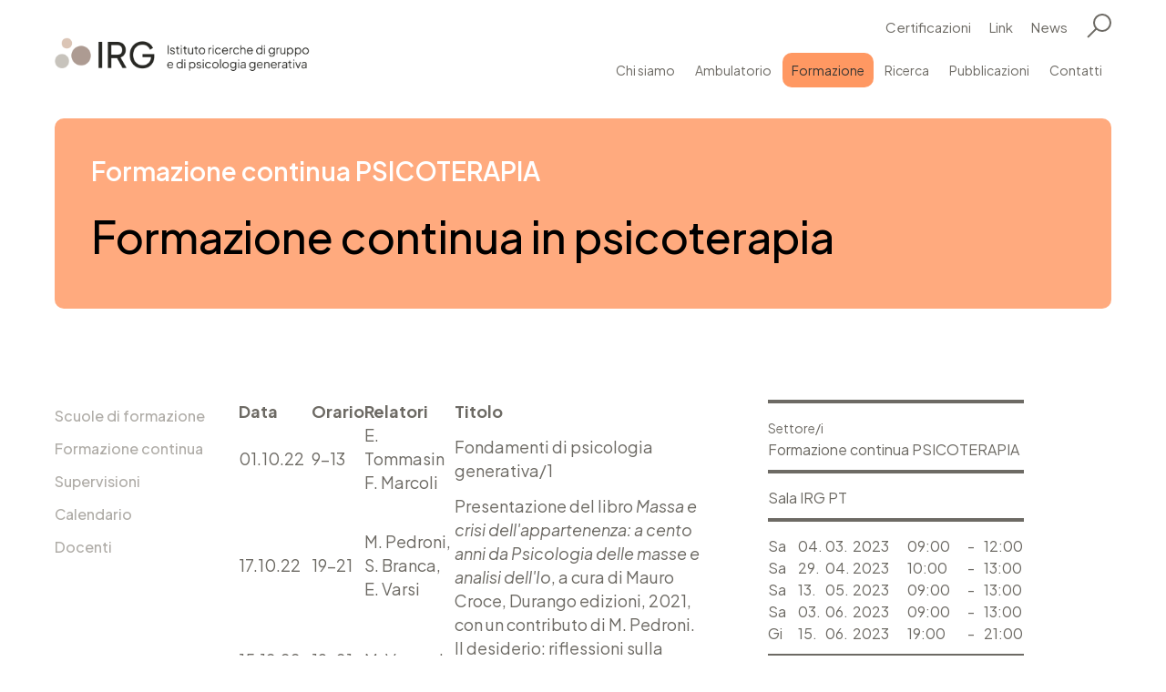

--- FILE ---
content_type: text/html; charset=UTF-8
request_url: https://www.irgpsy.ch/Formazione-continua-in-psicoterapia-24f4e600
body_size: 13166
content:
<!DOCTYPE html PUBLIC "-//W3C//DTD XHTML 1.0 Transitional//EN" "http://www.w3.org/TR/xhtml1/DTD/xhtml1-transitional.dtd">
<html xmlns="http://www.w3.org/1999/xhtml"><head>






<meta http-equiv="Content-Type" content="text/html; charset=UTF-8" />


<base href="https://www.irgpsy.ch/" />




<title>Formazione continua in psicoterapia</title>
<meta name="description" content="Data      Orario      Relatori      Titolo          01.10.22      9-13      E. Tommasin F. Marcoli      Fondamenti di psicologia generativa/1          17.10.22      19-21      M. Pedroni, S. Branca, E. Varsi      Presentazione del libro&nbsp;Massa e crisi dell&#39;appartenenza: a cento anni da Psicologia delle masse e analisi dell&#39;Io,&nbsp;a cura di Mauro Croce, Durango edizioni, 2021, con un contributo di M. Pedroni.          15.12.22      19-21      M. Vegetti      Il desiderio: riflessioni sulla lettura lacaniana di Hegel&nbsp;&nbsp;          14.01.23      9-12      G.Palermo      Le dimensioni di un paziente di fronte alla prospettiva di un lavoro gruppoanalitico          04.02.23      9-13      E. Tommasin, S. Branca      Fondamenti di psicologia generativa/2          04.03.23      9-12      S. Galati      to be defined          29.04.23      10-13      M. Rendiniello&nbsp;      Psicoterapia con le vittime di violenza di genere          13.05.23      9-13      S.Branca      Coppia genitoriale e scena primaria          03.06.23      9-13      E. Tommasin, S. Branca      Fondamenti di psicologia generativa/3          15.06.23      19-21      F. Maiullari      Riflessione sull&rsquo;enigma: pu&ograve; volare un serpente?&nbsp;&nbsp;" />





<meta property="og:title" content="Formazione continua in psicoterapia" />
<meta name="twitter:title" content="Formazione continua in psicoterapia" />



<meta property="og:url" content="https://www.irgpsy.ch/Formazione-continua-in-psicoterapia-24f4e600" />
<meta property="og:type" content="article" />
<meta property="og:description" content="Data      Orario      Relatori      Titolo          01.10.22      9-13      E. Tommasin F. Marcoli      Fondamenti di psicologia generativa/1          17.10.22      19-21      M. Pedroni, S. Branca, E. Varsi      Presentazione del libro&nbsp;Massa e crisi dell&#39;appartenenza: a cento anni da Psicologia delle masse e analisi dell&#39;Io,&nbsp;a cura di Mauro Croce, Durango edizioni, 2021, con un contributo di M. Pedroni.          15.12.22      19-21      M. Vegetti      Il desiderio: riflessioni sulla lettura lacaniana di Hegel&nbsp;&nbsp;          14.01.23      9-12      G.Palermo      Le dimensioni di un paziente di fronte alla prospettiva di un lavoro gruppoanalitico          04.02.23      9-13      E. Tommasin, S. Branca      Fondamenti di psicologia generativa/2          04.03.23      9-12      S. Galati      to be defined          29.04.23      10-13      M. Rendiniello&nbsp;      Psicoterapia con le vittime di violenza di genere          13.05.23      9-13      S.Branca      Coppia genitoriale e scena primaria          03.06.23      9-13      E. Tommasin, S. Branca      Fondamenti di psicologia generativa/3          15.06.23      19-21      F. Maiullari      Riflessione sull&rsquo;enigma: pu&ograve; volare un serpente?&nbsp;&nbsp;" />
<meta name="twitter:description" content="Data      Orario      Relatori      Titolo          01.10.22      9-13      E. Tommasin F. Marcoli      Fondamenti di psicologia generativa/1          17.10.22      19-21      M. Pedroni, S. Branca, E. Varsi      Presentazione del libro&nbsp;Massa e crisi dell&#39;appartenenza: a cento anni da Psicologia delle masse e analisi dell&#39;Io,&nbsp;a cura di Mauro Croce, Durango edizioni, 2021, con un contributo di M. Pedroni.          15.12.22      19-21      M. Vegetti      Il desiderio: riflessioni sulla lettura lacaniana di Hegel&nbsp;&nbsp;          14.01.23      9-12      G.Palermo      Le dimensioni di un paziente di fronte alla prospettiva di un lavoro gruppoanalitico          04.02.23      9-13      E. Tommasin, S. Branca      Fondamenti di psicologia generativa/2          04.03.23      9-12      S. Galati      to be defined          29.04.23      10-13      M. Rendiniello&nbsp;      Psicoterapia con le vittime di violenza di genere          13.05.23      9-13      S.Branca      Coppia genitoriale e scena primaria          03.06.23      9-13      E. Tommasin, S. Branca      Fondamenti di psicologia generativa/3          15.06.23      19-21      F. Maiullari      Riflessione sull&rsquo;enigma: pu&ograve; volare un serpente?&nbsp;&nbsp;" />

<meta property="og:image" content="https://www.irgpsy.ch/imgcache/417_15096456fc8/1171_1200_0_e3c5ce0d36.jpeg" />
<meta property="og:image:secure_url" content="https://www.irgpsy.ch/imgcache/417_15096456fc8/1171_1200_0_e3c5ce0d36.jpeg" />
<meta property="og:image:width" content="1200" />
<meta property="og:image:height" content="630" />
<meta name="twitter:image" content="https://www.irgpsy.ch/imgcache/417_15096456fc8/1171_1200_0_e3c5ce0d36.jpeg" />


<meta name="keywords" content="Counseling, Coaching sportivo, Psicoterapia, Scuola di psicoterapia psicoanalitica, Scuola di counseling, relazione di aiuto, sostegno psicologico, sostegno pedagogico, psicologia, psicotraumatologia, consultorio counseling, ambulatorio psichiatrico-psicoterapeutico, formazione in counseling, formazione in arteterapia, formazione in psicoterapia, formazione in coaching sportivo, conduzione dei gruppi, analisi di gruppo, analisi psicoanalitica personale, Counseling professionale, Scuola triennale di Counseling, counseling lugano, counselling, scuola di counselling, Wilfred Ruprecht Bion, Carl Rogers, Roberto Tisei, Tisei Roberto, Clarissa Iseppi, Morbidevoci, Enrico Varsi, studio di counseling, , " />

<link rel="shortcut icon" type="image/ico" href="./imgcache/417_025eac5cbf2/930_32_32_a9b7d2490c.ico" />




        
        <style type="text/css">

        .Menu_c11276_1 * {
            margin: 0px;
            padding: 0px;
            border: 0px;
            list-style-type: none;
        }
        
        .Menu_c11276_1 > ul > li > a,
        .Menu_c11276_1 > ul > li > span,
        .Menu_c11276_1 > ul > li > h1, 
        .Menu_c11276_1 > ul > li > h2, 
        .Menu_c11276_1 > ul > li > h3, 
        .Menu_c11276_1 > ul > li > h4, 
        .Menu_c11276_1 > ul > li > h5, 
        .Menu_c11276_1 > ul > li > h6,
        .Menu_c11276_2 > ul > li > a, 
        .Menu_c11276_2 > ul > li > span, 
        .Menu_c11276_2 > ul > li > h1, 
        .Menu_c11276_2 > ul > li > h2, 
        .Menu_c11276_2 > ul > li > h3, 
        .Menu_c11276_2 > ul > li > h4, 
        .Menu_c11276_2 > ul > li > h5, 
        .Menu_c11276_2 > ul > li > h6,
        .Menu_c11276_3 > ul > li > a, 
        .Menu_c11276_3 > ul > li > span, 
        .Menu_c11276_3 > ul > li > h1, 
        .Menu_c11276_3 > ul > li > h2, 
        .Menu_c11276_3 > ul > li > h3, 
        .Menu_c11276_3 > ul > li > h4, 
        .Menu_c11276_3 > ul > li > h5, 
        .Menu_c11276_3 > ul > li > h6 {
            display: inline-block;
            position: relative;
        }

        .Menu_c11276_1 {
            z-index: 1;
        }
        .Menu_c11276_2 {
            z-index: 2;
        }
        .Menu_c11276_3 {
            z-index: 3;
        }
        
        .Menu_c11276_1 > ul {
            z-index: 1;
        }
        .Menu_c11276_2 > ul {
            z-index: 2;
        }
        .Menu_c11276_3 > ul {
            z-index: 3;
        }
        
        
        </style>
                
        <style type="text/css">

        .Menu_c11277_1 * {
            margin: 0px;
            padding: 0px;
            border: 0px;
            list-style-type: none;
        }
        
        .Menu_c11277_1 > ul > li > a,
        .Menu_c11277_1 > ul > li > span,
        .Menu_c11277_1 > ul > li > h1, 
        .Menu_c11277_1 > ul > li > h2, 
        .Menu_c11277_1 > ul > li > h3, 
        .Menu_c11277_1 > ul > li > h4, 
        .Menu_c11277_1 > ul > li > h5, 
        .Menu_c11277_1 > ul > li > h6,
        .Menu_c11277_2 > ul > li > a, 
        .Menu_c11277_2 > ul > li > span, 
        .Menu_c11277_2 > ul > li > h1, 
        .Menu_c11277_2 > ul > li > h2, 
        .Menu_c11277_2 > ul > li > h3, 
        .Menu_c11277_2 > ul > li > h4, 
        .Menu_c11277_2 > ul > li > h5, 
        .Menu_c11277_2 > ul > li > h6,
        .Menu_c11277_3 > ul > li > a, 
        .Menu_c11277_3 > ul > li > span, 
        .Menu_c11277_3 > ul > li > h1, 
        .Menu_c11277_3 > ul > li > h2, 
        .Menu_c11277_3 > ul > li > h3, 
        .Menu_c11277_3 > ul > li > h4, 
        .Menu_c11277_3 > ul > li > h5, 
        .Menu_c11277_3 > ul > li > h6 {
            display: inline-block;
            position: relative;
        }

        .Menu_c11277_1 {
            z-index: 1;
        }
        .Menu_c11277_2 {
            z-index: 2;
        }
        .Menu_c11277_3 {
            z-index: 3;
        }
        
        .Menu_c11277_1 > ul {
            z-index: 1;
        }
        .Menu_c11277_2 > ul {
            z-index: 2;
        }
        .Menu_c11277_3 > ul {
            z-index: 3;
        }
        
        
        </style>
                
        <style type="text/css">

        .Menu_c11295_1 * {
            margin: 0px;
            padding: 0px;
            border: 0px;
            list-style-type: none;
        }
        
        .Menu_c11295_1 > ul > li > a,
        .Menu_c11295_1 > ul > li > span,
        .Menu_c11295_1 > ul > li > h1, 
        .Menu_c11295_1 > ul > li > h2, 
        .Menu_c11295_1 > ul > li > h3, 
        .Menu_c11295_1 > ul > li > h4, 
        .Menu_c11295_1 > ul > li > h5, 
        .Menu_c11295_1 > ul > li > h6,
        .Menu_c11295_2 > ul > li > a, 
        .Menu_c11295_2 > ul > li > span, 
        .Menu_c11295_2 > ul > li > h1, 
        .Menu_c11295_2 > ul > li > h2, 
        .Menu_c11295_2 > ul > li > h3, 
        .Menu_c11295_2 > ul > li > h4, 
        .Menu_c11295_2 > ul > li > h5, 
        .Menu_c11295_2 > ul > li > h6,
        .Menu_c11295_3 > ul > li > a, 
        .Menu_c11295_3 > ul > li > span, 
        .Menu_c11295_3 > ul > li > h1, 
        .Menu_c11295_3 > ul > li > h2, 
        .Menu_c11295_3 > ul > li > h3, 
        .Menu_c11295_3 > ul > li > h4, 
        .Menu_c11295_3 > ul > li > h5, 
        .Menu_c11295_3 > ul > li > h6 {
            display: inline-block;
            position: relative;
        }

        .Menu_c11295_1 {
            z-index: 1;
        }
        .Menu_c11295_2 {
            z-index: 2;
        }
        .Menu_c11295_3 {
            z-index: 3;
        }
        
        .Menu_c11295_1 > ul {
            z-index: 1;
        }
        .Menu_c11295_2 > ul {
            z-index: 2;
        }
        .Menu_c11295_3 > ul {
            z-index: 3;
        }
        
        
        </style>
                
        <style type="text/css">

        .Menu_c11289_1 * {
            margin: 0px;
            padding: 0px;
            border: 0px;
            list-style-type: none;
        }
        
        .Menu_c11289_1 > ul > li > a,
        .Menu_c11289_1 > ul > li > span,
        .Menu_c11289_1 > ul > li > h1, 
        .Menu_c11289_1 > ul > li > h2, 
        .Menu_c11289_1 > ul > li > h3, 
        .Menu_c11289_1 > ul > li > h4, 
        .Menu_c11289_1 > ul > li > h5, 
        .Menu_c11289_1 > ul > li > h6,
        .Menu_c11289_2 > ul > li > a, 
        .Menu_c11289_2 > ul > li > span, 
        .Menu_c11289_2 > ul > li > h1, 
        .Menu_c11289_2 > ul > li > h2, 
        .Menu_c11289_2 > ul > li > h3, 
        .Menu_c11289_2 > ul > li > h4, 
        .Menu_c11289_2 > ul > li > h5, 
        .Menu_c11289_2 > ul > li > h6,
        .Menu_c11289_3 > ul > li > a, 
        .Menu_c11289_3 > ul > li > span, 
        .Menu_c11289_3 > ul > li > h1, 
        .Menu_c11289_3 > ul > li > h2, 
        .Menu_c11289_3 > ul > li > h3, 
        .Menu_c11289_3 > ul > li > h4, 
        .Menu_c11289_3 > ul > li > h5, 
        .Menu_c11289_3 > ul > li > h6 {
            display: inline-block;
            position: relative;
        }

        .Menu_c11289_1 {
            z-index: 1;
        }
        .Menu_c11289_2 {
            z-index: 2;
        }
        .Menu_c11289_3 {
            z-index: 3;
        }
        
        .Menu_c11289_1 > ul {
            z-index: 1;
        }
        .Menu_c11289_2 > ul {
            z-index: 2;
        }
        .Menu_c11289_3 > ul {
            z-index: 3;
        }
        
        
        </style>
                
        <style type="text/css">

        .Menu_c11290_1 * {
            margin: 0px;
            padding: 0px;
            border: 0px;
            list-style-type: none;
        }
        
        .Menu_c11290_1 > ul > li > a,
        .Menu_c11290_1 > ul > li > span,
        .Menu_c11290_1 > ul > li > h1, 
        .Menu_c11290_1 > ul > li > h2, 
        .Menu_c11290_1 > ul > li > h3, 
        .Menu_c11290_1 > ul > li > h4, 
        .Menu_c11290_1 > ul > li > h5, 
        .Menu_c11290_1 > ul > li > h6,
        .Menu_c11290_2 > ul > li > a, 
        .Menu_c11290_2 > ul > li > span, 
        .Menu_c11290_2 > ul > li > h1, 
        .Menu_c11290_2 > ul > li > h2, 
        .Menu_c11290_2 > ul > li > h3, 
        .Menu_c11290_2 > ul > li > h4, 
        .Menu_c11290_2 > ul > li > h5, 
        .Menu_c11290_2 > ul > li > h6,
        .Menu_c11290_3 > ul > li > a, 
        .Menu_c11290_3 > ul > li > span, 
        .Menu_c11290_3 > ul > li > h1, 
        .Menu_c11290_3 > ul > li > h2, 
        .Menu_c11290_3 > ul > li > h3, 
        .Menu_c11290_3 > ul > li > h4, 
        .Menu_c11290_3 > ul > li > h5, 
        .Menu_c11290_3 > ul > li > h6 {
            display: inline-block;
            position: relative;
        }

        .Menu_c11290_1 {
            z-index: 1;
        }
        .Menu_c11290_2 {
            z-index: 2;
        }
        .Menu_c11290_3 {
            z-index: 3;
        }
        
        .Menu_c11290_1 > ul {
            z-index: 1;
        }
        .Menu_c11290_2 > ul {
            z-index: 2;
        }
        .Menu_c11290_3 > ul {
            z-index: 3;
        }
        
        
        </style>
        



<link href="css.php?tipo=body,link,span,testi&amp;substalign=PaginaFormazione%3D&amp;stilelink=Link-Formazione&amp;h1=titolo&amp;h2=titoletto&amp;h3=sottotitolo&amp;rif=d4835a55b9" rel="stylesheet" type="text/css" />







<script language="javascript" type="text/javascript" src="https://www.irgpsy.ch/popcal_js/j/brw.js"></script>
<script language="javascript" type="text/javascript" src="https://www.irgpsy.ch/popcal_js/j/go.js"></script>
<script language="javascript" type="text/javascript" src="https://www.irgpsy.ch/popcal_js/j/functions.js"></script>

<script language="javascript" type="text/javascript">


var fd_lng = "1";
var fd_node = "381";
var fd_url2suppl = "&MasterId=g1_979";
var fd_wmaxgalle = "600";
var fd_hmaxgalle = "600";
var Indi_Popup_Da_Modello = 0;

</script>
<script language="javascript" src="https://www.irgpsy.ch/sitejs_static.js?v=1718973137" type="text/javascript"></script>

<script type="text/javascript">
</script>
<script language="javascript" src="https://www.irgpsy.ch/AAjax/AAjax.js" type="text/javascript"></script>
<script language="javascript" src="https://www.irgpsy.ch/AAjax/AAjax_Calendar.js" type="text/javascript"></script>
<script language="javascript" src="https://www.irgpsy.ch/AAjax/AAjax_MultiMenu.js" type="text/javascript"></script>
<script language="javascript" src="https://www.irgpsy.ch/AAjax/AAjax_Select.js" type="text/javascript"></script>
<script language="javascript" src="https://www.irgpsy.ch/AAjax/AAjax_Popup.js" type="text/javascript"></script>
<script language="javascript" src="https://www.irgpsy.ch/AAjax/AAjax_Table.js" type="text/javascript"></script>





<script language="javascript" type="text/javascript">
//<![CDATA[




function formsubmit_fric_5249(select){
  i0=select.name.lastIndexOf('_');
  if (i0>-1){
    nomevar=select.name.substr(i0+1);
    form0=document.fric_5249;    
    F=document.forms;
    for (f in F){
      form=F[f];
      if (form.name!=undefined){
        if (form.name.length>5){
          if (form.name.substr(0, 5)=='fric_'){
            if (form.name!='fric_5249'){
              var os=document.querySelector('select[name='+form.name+'_'+nomevar+']');
              if (os!=undefined){
                ov=os[os.selectedIndex].value;
                var hiddenElement=document.createElement("input");
                hiddenElement.setAttribute("type", "hidden");
                hiddenElement.setAttribute("name", form.name+'_'+nomevar);
                hiddenElement.setAttribute("value", ov);
                form0.appendChild(hiddenElement);
              }
            }
          }
        }
				var pXO = window.pageXOffset;
				if (pXO == undefined)
					pXO=document.body.scrollLeft;
				var pYO=window.pageYOffset;
				if (pYO==undefined)
					pYO=document.body.scrollTop;

				var hiddenElement=document.createElement("input");
				hiddenElement.setAttribute("type", "hidden");
				hiddenElement.setAttribute("name", 'pXO');
				hiddenElement.setAttribute("value", pXO);
				form0.appendChild(hiddenElement);
				
				var hiddenElement=document.createElement("input");
				hiddenElement.setAttribute("type", "hidden");
				hiddenElement.setAttribute("name", 'pYO');
				hiddenElement.setAttribute("value", pYO);
				form0.appendChild(hiddenElement);
      }
    }
  }

  consubmit=1;
  if (consubmit)
    document.fric_5249.submit();
  return true;
}




function formsubmit_fric_4059(select){
  i0=select.name.lastIndexOf('_');
  if (i0>-1){
    nomevar=select.name.substr(i0+1);
    form0=document.fric_4059;    
    F=document.forms;
    for (f in F){
      form=F[f];
      if (form.name!=undefined){
        if (form.name.length>5){
          if (form.name.substr(0, 5)=='fric_'){
            if (form.name!='fric_4059'){
              var os=document.querySelector('select[name='+form.name+'_'+nomevar+']');
              if (os!=undefined){
                ov=os[os.selectedIndex].value;
                var hiddenElement=document.createElement("input");
                hiddenElement.setAttribute("type", "hidden");
                hiddenElement.setAttribute("name", form.name+'_'+nomevar);
                hiddenElement.setAttribute("value", ov);
                form0.appendChild(hiddenElement);
              }
            }
          }
        }
				var pXO = window.pageXOffset;
				if (pXO == undefined)
					pXO=document.body.scrollLeft;
				var pYO=window.pageYOffset;
				if (pYO==undefined)
					pYO=document.body.scrollTop;

				var hiddenElement=document.createElement("input");
				hiddenElement.setAttribute("type", "hidden");
				hiddenElement.setAttribute("name", 'pXO');
				hiddenElement.setAttribute("value", pXO);
				form0.appendChild(hiddenElement);
				
				var hiddenElement=document.createElement("input");
				hiddenElement.setAttribute("type", "hidden");
				hiddenElement.setAttribute("name", 'pYO');
				hiddenElement.setAttribute("value", pYO);
				form0.appendChild(hiddenElement);
      }
    }
  }

  consubmit=1;
  if (consubmit)
    document.fric_4059.submit();
  return true;
}


var CMS_window = false;
function CMS_open(url)
{
	try {
		if (CMS_window) {
			CMS_window.close();
		}
	} catch (err) {
	}
	CMS_window = window.open(url,'CMS');
}

function submitform(nomeform){
  form=document.querySelector('form[name='+nomeform+']');
  continua=true;
  conoffset=1;
  if (0){
    if (form.cb_cglette==undefined){
      cb=document.getElementById('cb_cglette');
      conoffset=0;
    }
    else
      cb=form.cb_cglette;
    if (!cb.checked){
      alert(g2popuptesto);
      continua=false;
    }
  }
  if ((continua) && (conoffset)){
    form.pXO.value=XOffset();
    form.pYO.value=YOffset();
  }
  return continua;
}














//]]>

</script>



<meta name="viewport" content="width=device-width, initial-scale=1.0, minimum-scale=1.0, maximum-scale=1.0">

<link rel="preconnect" href="https://fonts.googleapis.com">
<link rel="preconnect" href="https://fonts.gstatic.com" crossorigin>
<link href="https://fonts.googleapis.com/css2?family=Plus+Jakarta+Sans:ital,wght@0,300;0,400;0,500;0,600;0,700;1,400;1,600&display=swap" rel="stylesheet"> 

<script type="text/javascript" src="https://ajax.googleapis.com/ajax/libs/jquery/1/jquery.min.js"></script>
<script type="text/javascript" src="jquery.scrollintoview.min.js"></script>
<script language="javascript" src="AAjax/AAjax.js" type="text/javascript"></script>




<style type="text/css">

/* NORMALIZE FORM */
textarea {resize: vertical;}
button, input[type="button"], input[type="submit"], input[type="text"], input[type="email"], select {-webkit-appearance: none; -moz-appearance: none; appearance: none;}


/* TRNSITIONS */
.ZonaHeader *, .ListCont *, .HomeCorsi *, .HomeNews *, .ListNews *, .ListCorsi * {-webkit-transition: .25s ease-in-out; -moz-transition: .25s ease-in-out; -o-transition: .25s ease-in-out; transition: .25s ease-in-out;}
#nav-icon, #search-icon {-webkit-transition: .5s ease-in-out; -moz-transition: .5s ease-in-out; -o-transition: .5s ease-in-out; transition: .5s ease-in-out;}
#nav-icon span, #search-icon span {-webkit-transition: .25s ease-in-out; -moz-transition: .25s ease-in-out; -o-transition: .25s ease-in-out; transition: .25s ease-in-out;}
#mainmenu.MenuClosed .ZonaSmartMenu, #mainmenu.MenuOpened .ZonaSmartMenu {-webkit-transition: 0.5s ease-in-out; -moz-transition: 0.5s ease-in-out; -o-transition: 0.5s ease-in-out; transition: 0.5s ease-in-out;}
#cercasito.CercaSitoClosed .CercaSito, #cercasito.CercaSitoOpened .CercaSito {-webkit-transition: 0.5s ease-in-out; -moz-transition: 0.5s ease-in-out; -o-transition: 0.5s ease-in-out; transition: 0.5s ease-in-out;}
.MenuSmart *, .ItemHomeMedia, .Menu1 * {-webkit-transition: .25s ease-in-out; -moz-transition: .25s ease-in-out; -o-transition: .25s ease-in-out; transition: .25s ease-in-out;}
.BoxHomeTab * {-webkit-transition: .4s ease-in-out; -moz-transition: .4s ease-in-out; -o-transition: .4s ease-in-out; transition: .4s ease-in-out;}
a, input, textarea {outline:0; -webkit-transition: .25s ease-in-out; -moz-transition: .25s ease-in-out; -o-transition: .25s ease-in-out; transition: .25s ease-in-out;}


/* LAYOUT */
body {-webkit-overflow-scrolling: touch;}
.testo {-webkit-hyphens:auto; -ms-hyphens:auto; hyphens:auto;}
.MenuSmart1-Li1 > a ~ div:after {content:" ";}
.ObjListEdizioniCHF:before {content:"CHF";}
.ObjListEdizioniEURO:before {content:"€";}
.ObjListEdizioniImg img {object-position: left bottom; filter: drop-shadow(0px 0px 4px rgba(0,0,0,0.2));}
.Banner.Home:after {
content:" ";
/* Permalink - use to edit and share this gradient: https://colorzilla.com/gradient-editor/#383633+0,383633+100&0.7+0,0+100 */
background: linear-gradient(to right, rgba(56,54,51,0.8) 0%,rgba(56,54,51,0) 100%); /* W3C, IE10+, FF16+, Chrome26+, Opera12+, Safari7+ */
}
.ObjListAmbulatorioImg {filter: grayscale(1);}
.ListSearch {background-position:10px center;}
.ListSelect {background-position:calc(100% - 10px) center;}
.ObjListCorsiDate .ocal_dal_mesenum:after, .ObjListHomeCorsiDate .ocal_dal_mesenum:after {content:".";}
.ObjListCorsiDate .ocal_al_mesenum:after, .ObjListHomeCorsiDate .ocal_al_mesenum:after {content:".";}
.ObjListCorsiDate .ocal_dal_giornonum:after, .ObjListHomeCorsiDate .ocal_dal_giornonum:after {content:".";}
.ObjListCorsiDate .ocal_al_giornonum:after, .ObjListHomeCorsiDate .ocal_al_giornonum:after {content:".";}
/* .ObjListCorsiDate .ocal_dal_ore:before, .ObjListHomeCorsiOre .ocal_dal_ore:before {content:"ore";} */
.ObjListCorsiDate .ocal_dal_ore:after, .ObjListHomeCorsiOre .ocal_dal_ore:after {content:"-";}
.ItemSuboDocente:first-child:before {content:"Docente/i";}
.ObjListCorsiSettori:before {content:"Settore/i";}
a.CercaOutputLink:before {content:" ";}
.MenuSmart1-Li1 > a ~ div:after {-webkit-transition: .25s ease-in-out; -moz-transition: .25s ease-in-out; -o-transition: .25s ease-in-out; transition: .25s ease-in-out;}
.BannerIntro:after {content:" ";}
.BoxHomeTab > tbody > tr > td:after {content:" "; -webkit-transition: .4s ease-in-out; -moz-transition: .4s ease-in-out; -o-transition: .4s ease-in-out; transition: .4s ease-in-out;}

.ItemAmbulatorioTab > tbody > tr:nth-child(2):before {
content:" ";
background: linear-gradient(to bottom,  rgba(0,0,0,0.4) 0%,rgba(0,0,0,0) 100%); /* W3C, IE10+, FF16+, Chrome26+, Opera12+, Safari7+ */
}
.ItemAmbulatorioTab > tbody > tr:nth-child(3):before {
content:" ";
background: linear-gradient(to bottom,  rgba(0,0,0,0) 0%,rgba(0,0,0,0.4) 100%); /* W3C, IE10+, FF16+, Chrome26+, Opera12+, Safari7+ */
}
.ObjDettPersoneAnno:before {content:"Classe";}
a ~ span.sottotitolo {display:block;}

.ObjListNewsImg img {filter: grayscale(1);}
.ObjListStaffImg img {object-position:top center; filter: grayscale(1);}
.DettStaffImg .Image img {filter: grayscale(1);}

.ObjListStaffEmail a {word-break: break-all}

.ZonaSx {position:sticky; top:160px;}



@media (max-width:1920px) {
.Banner > div:first-child, .Banner > div:first-child > div {height:calc(100vh - 74px) !important;}
}





@media (max-width:1560px) {

.Header .ZonaLogo {width:280px;}
.Header.Small .ZonaLogo {width:260px;}

.Menu1-Li1 {font-size:14px; line-height:22px;}
a.Menu1-Link1-Off, a.Menu1-Link1-On {padding:8px 10px !important;}

.PanelAiuto *, .PanelFormazione *, .PanelRicerca * {max-width:190px;}
}


/* VIS. TABLET ORIZZONTALE */
@media (max-width:1080px) {

body, .testo, .ItemNews .testo {font-size:16px; line-height:24px;}
h3, .sottotitolo, .ItemNews h3, .ItemHomeMedia h3 {font-size:20px; line-height:28px;}
h2, .titoletto {font-size:30px; line-height:40px;}
h1, .titolo {font-size:44px; line-height:54px;}
.ListSearch, .ListSelect, .FormField, .FormTxt {font-size:16px; line-height:24px;}
.testo-piccolo {font-size:13px; line-height:20px;}
.ZonaIntroBanner .titolo {font-size:30px; line-height:40px;}
.ZonaIntroBanner h2, .TitoloCorsi {font-size:44px; line-height:54px;}
.TitoloSemplice h1 {font-size:30px; line-height:40px;}

a.Bottone-Ricerca, a.Bottone-Formazione, a.Bottone-Aiuto, a.Bottone-Grigio, a.Bottone-Nero {padding-left:25px !important; padding-right:25px !important; font-size:14px !important; line-height:22px !important;}
a.Bottone-Ricerca-Lungo, a.Bottone-Formazione-Lungo, a.Bottone-Aiuto-Lungo, a.Bottone-Grigio-Lungo, a.Bottone-Nero-Lungo {padding-left:25px !important; padding-right:25px !important; font-size:14px !important; line-height:22px !important;}

.Menu1, .ZonaTopBar, .BtSearch {display:none;}
.BtMenu, .ZonaSmartMenu {display:block;}

.Header .ZonaLogo, .Header .ZonaMainMenu {padding-bottom:20px; padding-top:20px;}
.Header.Small .ZonaLogo, .Header.Small .ZonaMainMenu {padding-bottom:20px; padding-top:20px;}

.Header {padding-bottom: 78px;}
.Header .ZonaLogo {width:280px;}
.Header.Small .ZonaLogo {width:280px;}

.ZonaBanner .Banner > div:first-child, .ZonaBanner .Banner > div:first-child > div {height:600px !important;}
.ZonaBanner.Small .Banner > div:first-child, .ZonaBanner.Small .Banner > div:first-child > div {height:300px !important;}
.BannerSlogan {font-size:26px; line-height:36px;}
.BannerSlogan .titolo {font-size: 50px; line-height: 60px; margin-bottom: 50px;}

.BannerIntroTab > tbody > tr {flex-basis:100% !important;}
.BannerIntro {height:300px;}
.BannerIntro:after {width:100%; height:60px; bottom:auto; right:0px; left:0px; top:-30px; transform: skewY(-3deg);}

.ZonaMainCore {padding-top:60px; padding-bottom:60px;}
.SpacingEls > tbody > tr > td {padding-bottom:30px;}

.Page2Col > tbody > tr > td.ZonaSx {flex-basis:100%;}
.Page2Col.ColSx > tbody > tr > td.ZonaCore {flex-basis:100%;}
.Page2Col.ColDx > tbody > tr > td.ZonaCore {flex-basis:100%;}
.Page2Col > tbody > tr > td.ZonaCore {flex-basis:100%;}
.Page3Col > tbody > tr > td.ZonaSx {flex-basis:100%;}
.Page3Col > tbody > tr > td.ZonaCore {flex-basis:100%;}
.Page3Col > tbody > tr > td.ZonaDx {flex-basis:100%; margin-left:0px;}
.Page3Col > tbody > tr > td.ZonaHomeFormazione {flex-basis:100%;}
.Page3Col > tbody > tr > td.ZonaHomeNews {flex-basis:100%;}
.Page3Col > tbody > tr > td.ZonaHomeRicerca {flex-basis:100%;}

.Page2Col > tbody > tr {gap:40px;}
.ZonaCoreSpecial, .ZonaDxSpecial {flex-basis:100% !important;}

.ZonaMainIntro {margin-top:0px;}
.ZonaIntroMenu {padding:30px 0;}

.ZonaSx {position:static;}
.SubMenuBt, .SubMenuTitle {display:block;}
a.Menu2-Link1-Off, a.Menu2-Link1-On, a.Menu2Oriz-Link1-Off, a.Menu2Oriz-Link1-On {padding:5px 0px !important; background-color:#ffffff !important;}
.SubMenuClosed, .SubMenuOpened {position:relative; border-bottom:1px solid #b2b5b9; padding-bottom:15px;}
.SubMenuClosed .SubMenu {max-height:0px;}
.SubMenuOpened .SubMenu {max-height:800px;}
.SubMenuClosed .SubMenu, .SubMenuOpened .SubMenu {-webkit-transition: .4s ease-in-out; -moz-transition: .4s ease-in-out; -o-transition: .4s ease-in-out; transition: .4s ease-in-out;}
.Menu2Oriz-Li1 {display:block; margin:0px;}

.Tab4Col > tbody > tr > td {flex-basis:calc(50% - 18px) !important;}
.Tab4ColSpecial > tbody > tr {flex-basis:calc(50% - 18px);}

.Item3Col {flex-basis:calc(50% - 12px);}

.ListCorsiCal, .ListCorsiCont {flex-basis:100%;}
.ItemCorsi.ItemHome {flex-basis:calc(50% - 10px);}

.FooterLoghiSx a {margin-right:40px !important;}
.FooterLoghiSx a img {max-height:70px; max-width:140px;}
.FooterLoghiDx a img {max-height:60px; max-width:200px;}

.FooterTab > tbody > tr {gap:20px;}
.FooterLogo, .FooterIndir, .FooterInfo {flex-basis:100%;}
.FooterInfo {border-top:1px solid #6d6a64; padding-top:15px;}

.BackTopBt {bottom:100px; right:100px;}

}


/* VIS. TABLET VERTICALE */
@media (max-width:820px) {

.ZonaHeader, .ZonaMainCore, .ZonaLoghi, .ZonaFooter, .ZonaSmartMenu, .BannerSloganCont, .ZonaMainIntro, .ZonaBotCore {padding-left:40px; padding-right:40px;}

.ZonaBanner .Banner > div:first-child, .ZonaBanner .Banner > div:first-child > div {height:500px !important;}
.ZonaBanner.Small .Banner > div:first-child, .ZonaBanner.Small .Banner > div:first-child > div {height:300px !important;}
.BannerSlogan {font-size:22px; line-height:30px;}
.BannerSlogan .titolo {font-size: 40px; line-height: 50px; margin-bottom: 40px;}

.ZonaMainCore {padding-top:40px; padding-bottom:40px;}
.SpacingEls > tbody > tr > td {padding-bottom:20px;}

.Tab2Col > tbody > tr > td {flex-basis:100% !important;}
.Tab2ColSpecial > tbody > tr {flex-basis:100%;}
.Tab3Col > tbody > tr > td {flex-basis:100% !important;}
.Tab3ColSpecial > tbody > tr {flex-basis:100%;}
.Tab4Col > tbody > tr > td {flex-basis:100% !important;}
.Tab4ColSpecial > tbody > tr {flex-basis:100%;}

.Item2Col {flex-basis:100%;}
.Item3Col {flex-basis:100%;}

.ItemCorsi.ItemHome {flex-basis:100%;}
.ItemCorsiTab > tbody > tr:nth-child(3) {flex-basis:100%; border-bottom:1px solid #d8d5d2; margin-bottom:10px; padding-bottom:10px;}
.ItemCorsiTab > tbody > tr:nth-child(4) {flex-basis:100%;}
.ItemCorsi.ItemHome .ItemCorsiTab > tbody > tr:nth-child(3) {flex-basis:100%; border-bottom:none; margin-bottom:0px; padding-bottom:0px;}
.ItemCorsiTabOk > tbody > tr:nth-child(4) {flex-basis:100%; margin-bottom:30px;}
.ItemCorsiTabOk > tbody > tr:nth-child(5) {flex-basis:100%;}

.ObjListAmbulatorioImg {height:110px; width:110px;}
.ItemAmbulatorioTab > tbody > tr:nth-child(1) {flex-basis:110px;}
.ItemAmbulatorioTab > tbody > tr:nth-child(2) {flex-basis:calc(100% - 130px); padding-top:4px;}

.FooterLoghiSx, .FooterLoghiDx {flex-basis:100%; text-align:center;}

.PanelAiuto *, .PanelFormazione *, .PanelRicerca * {max-width:160px;}

.BackTopBt {bottom:80px; right:80px;}

.GalleFigure {padding-bottom: 16%; padding-top: 16%; width: calc(33.333% - 4px);}
}



/* VIS. SMARTPHONE */
@media (max-width:640px) {

body, .testo, .ItemNews .testo {font-size:16px; line-height:24px;}
h3, .sottotitolo, .ItemNews h3, .ItemHomeMedia h3 {font-size:19px; line-height:27px;}
h2, .titoletto {font-size:28px; line-height:38px;}
h1, .titolo {font-size:34px; line-height:44px;}
.ListSearch, .ListSelect, .FormField, .FormTxt {font-size:16px; line-height:24px;}
.testo-piccolo {font-size:13px; line-height:20px;}
.ZonaIntroBanner .titolo {font-size:28px; line-height:38px;}
.ZonaIntroBanner h2, .TitoloCorsi {font-size:34px; line-height:44px;}
.TitoloSemplice h1 {font-size:28px; line-height:38px;}

a.Bottone-Ricerca, a.Bottone-Formazione, a.Bottone-Aiuto, a.Bottone-Grigio, a.Bottone-Nero {padding:10px 20px !important;}
a.Bottone-Ricerca-Lungo, a.Bottone-Formazione-Lungo, a.Bottone-Aiuto-Lungo, a.Bottone-Grigio-Lungo, a.Bottone-Nero-Lungo {padding:10px 20px !important; padding-right:25px !important;}

.Header {padding-bottom: 73px;}
.Header .ZonaLogo {width:240px;}
.Header.Small .ZonaLogo {width:240px;}

.ZonaSmartMenu {top:73px;}
.MenuOpened .ZonaSmartMenu {height:calc(100vh - 73px);}

.ZonaHeader, .ZonaMainCore, .ZonaLoghi, .ZonaFooter, .ZonaSmartMenu, .BannerSloganCont, .ZonaIntroMenu, .ZonaBotCore {padding-left:25px; padding-right:25px;}

.BannerSloganCont {padding-bottom:40px;}
.ZonaBanner .Banner > div:first-child, .ZonaBanner .Banner > div:first-child > div {height:400px !important;}
.ZonaBanner.Small .Banner > div:first-child, .ZonaBanner.Small .Banner > div:first-child > div {height:240px !important;}
.BannerSlogan {font-size:20px; line-height:28px;}
.BannerSlogan .titolo {font-size: 30px; line-height: 36px; margin-bottom: 20px;}

.ZonaMainIntro {padding-left:0px; padding-right:0px;}
.ZonaIntroBanner {border-radius:0px;}
.ZonaTitle .ZonaIntroBanner, .BannerIntroTab > tbody > tr:nth-child(1) {padding:25px;}

.ObjListAmbulatorioImg {height:90px; width:90px;}
.ItemAmbulatorioTab > tbody {gap:10px;}
.ItemAmbulatorioTab > tbody > tr:nth-child(1) {flex-basis:90px;}
.ItemAmbulatorioTab > tbody > tr:nth-child(2) {flex-basis:calc(100% - 100px); padding-top:4px;}

.FooterLoghiTab > tbody > tr {gap:20px;}
.FooterLoghiSx a {margin:0px auto 20px !important; display:block!important;}

.ListFiltri table, .ListFiltri tbody, .ListFiltri tr {display:block;}
.ListFiltri > table > tbody > tr > td {display:block; padding:0 0 10px 0;}
.ListFiltri table td:last-child, .ListSearchBt {width:100%;}
.PageSearchInputDiv, .PageSearchBtDiv {flex-basis:100%;}

.BoxHomeTab > tbody > tr {flex-direction:column;}
.PanelAiuto *, .PanelFormazione *, .PanelRicerca * {max-width:100%;}
.PanelAiuto > div, .PanelFormazione > div, .PanelRicerca > div {overflow:hidden; max-height:0px;}
.PanelAiuto:hover > div, .PanelFormazione:hover > div, .PanelRicerca:hover > div {overflow:hidden; max-height:400px;}

.BackTopBt {bottom:30px; right:calc(50% - 24px);}

.ItemStaffTab > tbody > tr:nth-child(1) {flex-basis: 120px;}
.ItemStaffTab > tbody > tr:nth-child(2) {flex-basis: calc(100% - 140px);}

.ObjListCorsiDate .ocal_dal_giornonome {width: 20px;}
.ObjListCorsiDate .ocal_dal_giornonum {width: 25px;}
.ObjListCorsiDate .ocal_dal_mesenum {width: 25px;}
.ObjListCorsiDate .ocal_dal_anno {width: 55px;}
.ObjListCorsiDate .ocal_dal_ore {width: 90px;}

.GalleFigure {padding-bottom: 22%; padding-top: 22%; width: calc(50% - 4px);}

.ObjListEdizioniImgCont {padding-bottom: 50%; padding-top: 50%;}
}






</style>



<script language="javascript" type="text/javascript">
function clickMenu() {
	 var el = document.getElementById('mainmenu');
         el.className = (el.className == "MenuOpened")?"MenuClosed":"MenuOpened";
	 var el = document.getElementById('bodypage');
         el.className = (el.className == "bodyFixed")?"body":"bodyFixed";
}
function apriMenu() {
	var el = document.getElementById('nav-icon');
	if (el) {
		try {
			el.addEventListener('click', clickMenu, true);
		} catch(err) {
			el.attachEvent('onclick', clickMenu);
		}
}
}
window.addEventListener('load', apriMenu, true);


function clickSubMenu() {
	 var el = document.getElementById('submenu');
         el.className = (el.className == "SubMenuOpened")?"SubMenuClosed":"SubMenuOpened";
}
function apriSubMenu() {
	var el = document.getElementById('subnav-icon');
	if (el) {
		try {
			el.addEventListener('click', clickSubMenu, true);
		} catch(err) {
			el.attachEvent('onclick', clickSubMenu);
		}
}
}
window.addEventListener('load', apriSubMenu, true);



function clickCerca() {
	 var el = document.getElementById('cercasito');
         el.className = (el.className == "CercaSitoOpened")?"CercaSitoClosed":"CercaSitoOpened";
}
function apriCerca() {
	var el = document.getElementById('search-icon');
	if (el) {
		try {
			el.addEventListener('click', clickCerca, true);
		} catch(err) {
			el.attachEvent('onclick', clickCerca);
		}
}
}
window.addEventListener('load', apriCerca, true);



window.addEventListener("scroll", function() {
 var classeTag = 'Header';
 var classeScroll = 'Small';
 var scrollOffset = 0;
 var windowpos = document.documentElement.scrollTop ?document.documentElement.scrollTop:document.body.scrollTop;
 var c = document.getElementsByClassName(classeTag);
 if (c && c[0]) {
  if (c[0].classList) {
   if (windowpos > scrollOffset) {
    c[0].classList.add(classeScroll);
   } else {
    c[0].classList.remove(classeScroll);
   }   
  } else {
   if (windowpos > scrollOffset) {
    c[0].className += ' '+classeScroll;
   } else {
    c[0].className.replace(new RegExp(classeScroll + ' *', 'g'), '');
   }
  }
 }
});

window.addEventListener("scroll", function() {
 var classeTag = 'BackTopBtHidden';
 var classeScroll = 'BackTopBt';
 var scrollOffset = 600;
 var windowpos = document.documentElement.scrollTop ?document.documentElement.scrollTop:document.body.scrollTop;
 var c = document.getElementsByClassName(classeTag);
 if (c && c[0]) {
  if (c[0].classList) {
   if (windowpos > scrollOffset) {
    c[0].classList.add(classeScroll);
   } else {
    c[0].classList.remove(classeScroll);
   }   
  } else {
   if (windowpos > scrollOffset) {
    c[0].className += ' '+classeScroll;
   } else {
    c[0].className.replace(new RegExp(classeScroll + ' *', 'g'), '');
   }
  }
 }
});

function initbackToTopBtn() 
{
	var menu = document.getElementById('backToTopBtn');
	if (menu) {
		if (menu.addEventListener) {
			menu.addEventListener('click', clickEffettoScroll, true);
		} else if (menu.attachEvent) {
			menu.attachEvent('onclick', clickEffettoScroll );
		}
	}
}

function clickEffettoScroll(e)
{
	var el = e.target || event.srcElement;
	if (e.preventDefault)
		e.preventDefault();
	$('a[name=top]').scrollintoview({ duration: 'slow' });
}
if (window.addEventListener) {
  window.addEventListener('load', initbackToTopBtn, true);
} else if (window.attachEvent) {
  window.attachEvent('onload', initbackToTopBtn );
}

function doApriChiudiSmartMenu(evt)
{
	var ev = evt || window.event;
	var el = evt.target || event.srcElement;
	while (el && el.tagName != 'LI') {
		el=el.parentNode;
	}
	if (window.AssoloUtils.hasClass(el.lastChild,'SmartMenu1-Aperto')) {
		window.AssoloUtils.removeClass(el.lastChild,'SmartMenu1-Aperto');
	} else {
		window.AssoloUtils.addClass(el.lastChild,'SmartMenu1-Aperto');
	}
}

function apriChiudiSmartMenu() {
	var allA = document.querySelectorAll("a.MenuSmart1-Link1-On, a.MenuSmart1-Link1-Off");
	for (var i=0; i<allA.length; i++) {

		if (window.AssoloUtils.hasClass(allA[i],'MenuSmart1-Link1-On')) {
			window.AssoloUtils.addClass(allA[i].parentNode.lastChild,'SmartMenu1-Aperto');
		}
		allA[i].parentNode.addEventListener('click', doApriChiudiSmartMenu, true);
	}
}
window.addEventListener('load', apriChiudiSmartMenu, true);
</script>






</head>
<body>
<div class="PaginaFormazione">
<a name="top"></a>

<!-- tsl_albero.1079.tab_* --><table width="100%" cellpadding="0" cellspacing="0" border="0">
<tr><!-- () ds_corpi.361.c_* --><td valign="top" class="Header">
<div class="ZonaHeader"><!-- ds_corpi.361.tab_* --><table width="100%" style="max-width:1240px; margin:0 auto;" cellpadding="0" cellspacing="0" border="0">
<tr><!-- () ds_corpi.362.c_* --><td valign="top" class="ZonaLogo">
<!-- ds_corpi.362.tabcont_* --><table width="100%" cellspacing="0" cellpadding="0" border="0">
<tr>
<!-- ts2_contents.4066.td_* --><td width="100%">
<a name="p3601"></a>

<!-- ts2_contents.3601.tab_* --><table width="100%" cellspacing="0" cellpadding="0" border="0">
<tr>  <!-- ds_paragrafi.8565.* --><td><div class="Logo"><a href="home-e9d85100?MasterId=g1_979" target="_self"><img src="./imgcache/417_941dd391f22/859_800_110_4cf3c95747.png" width="800" height="110" alt="IRG"  border="0" /></a></div></td>
  </tr>

</table>
</td>
</tr>
</table>
</td>
<!-- () ds_corpi.363.c_* --><td valign="top" class="ZonaMainMenu">
<!-- ds_corpi.363.tab_* --><table width="100%" cellpadding="0" cellspacing="0" border="0">
<tr><!-- () ds_corpi.364.c_* --><td valign="top">
<div class="ZonaTopBar"><!-- ds_corpi.364.tabcont_* --><table width="100%" cellspacing="0" cellpadding="0" border="0">
<tr>
<!-- ts2_contents.5235.td_* --><td width="100%">
<a name="p3582"></a>

<!-- ts2_contents.3582.tab_* --><table width="100%" cellspacing="0" cellpadding="0" border="0">
<tr>  <!-- ds_paragrafi.11276.* --><td><div class='Menu_c11276_1'><ul class="Menu-Ul"><li class="TopMenu-Li"  id='Menu_c11276_item_485' ><a href="Certificazioni-9d324800?MasterId=g1_979" class="TopMenu-Link-Off">Certificazioni</a></li><li class="TopMenu-Li"  id='Menu_c11276_item_334' ><a href="Link-a8789a00?MasterId=g1_979" class="TopMenu-Link-Off">Link</a></li><li class="TopMenu-Li"  id='Menu_c11276_item_565' ><a href="News-57db1a00?MasterId=g1_979" class="TopMenu-Link-Off">News</a></li></ul></div></td>
  </tr>

</table>
</td>
</tr>
<tr>
<!-- ts2_contents.5236.td_* --><td width="100%" cellpadding="0" cellspacing="0" border="0">
<a name="p4954"></a>

<!-- ts2_contents.4954.tab_* --><table width="100%" cellspacing="0" cellpadding="0" border="0">
<tr>  <!-- ds_paragrafi.11571.* --><td><div class="BtSearch"><div id="search-icon" onclick="this.className=(this.className=='')?'open':''">
  <span></span>
  <span></span>
  <span></span>
</div></div></td>
  </tr>

</table>
</td>
</tr>
</table>
</div></td>
</tr>
<tr><!-- () ds_corpi.365.c_* --><td valign="top">
<div class="ZonaMenu"><!-- ds_corpi.365.tabcont_* --><table width="100%" cellspacing="0" cellpadding="0" border="0">
<tr>
<!-- ts2_contents.4062.td_* --><td width="100%">
<a name="p3574"></a>

<!-- ts2_contents.3574.tab_* --><table width="100%" class="Menu1" cellspacing="0" cellpadding="0" border="0">
<tr>  <!-- ds_paragrafi.11277.* --><td><div class='Menu_c11277_1'><ul class="Menu-Ul"><li class="Menu1-Li1"  id='Menu_c11277_item_290' ><a href="Chi-siamo-a4b3f900?MasterId=g1_979" class="Menu1-Link1-Off">Chi siamo</a><div class="Menu_c11277_2"><ul class="Menu1-Ul2" ><li class="Menu1-Li2" ><a href="Presentazione-94812900?MasterId=g1_979" class="Menu1-Link2-Off">Presentazione</a></li><li class="Menu1-Li2" ><a href="Ferruccio-Marcoli-00cbf300?MasterId=g1_979" class="Menu1-Link2-Off">Ferruccio Marcoli</a></li><li class="Menu1-Li2" ><a href="Psicologia-generativa-7dcf2200?MasterId=g1_979" class="Menu1-Link2-Off">Psicologia generativa</a></li><li class="Menu1-Li2" ><a href="L-organizzazione-dell-Istituto-bf46d800?MasterId=g1_979" class="Menu1-Link2-Off">Organizzazione</a></li><li class="Menu1-Li2" ><a href="Registro-IRG-eef54900?MasterId=g1_979" class="Menu1-Link2-Off">Registro IRG</a></li></ul></div></li><li class="Menu1-Li1 Menu1-Aiuto"  id='Menu_c11277_item_540' ><a href="Ambulatorio-1ce6fe00?MasterId=g1_979" class="Menu1-Link1-Off">Ambulatorio</a><div class="Menu_c11277_2"><ul class="Menu1-Ul2" ><li class="Menu1-Li2" ><a href="Aiuto-cb8fe300?MasterId=g1_979" class="Menu1-Link2-Off">Aiuto</a></li><li class="Menu1-Li2" ><a href="La-nostra-quipe-di-professionisti-0a3c5100?MasterId=g1_979" class="Menu1-Link2-Off">I nostri terapeuti</a></li><li class="Menu1-Li2" ><a href="Dove-puoi-trovarci-3e53cd00?MasterId=g1_979" class="Menu1-Link2-Off">Sedi</a></li><li class="Menu1-Li2" ><a href="Cerchi-aiuto-85deed00?MasterId=g1_979" class="Menu1-Link2-Off">Richiesta informazioni</a></li></ul></div></li><li class="Menu1-Li1 Menu1-Formazione"  id='Menu_c11277_item_541' ><a href="Formazione-4004c000?MasterId=g1_979" class="Menu1-Link1-On">Formazione</a><div class="Menu_c11277_2"><ul class="Menu1-Ul2" ><li class="Menu1-Li2" ><a href="Scuole-di-formazione-d4101100?MasterId=g1_979" class="Menu1-Link2-Off">Scuole di formazione</a></li><li class="Menu1-Li2" ><a href="Formazione-continua-57241400?MasterId=g1_979" class="Menu1-Link2-Off">Formazione continua</a></li><li class="Menu1-Li2" ><a href="Supervisioni-fb4be400?MasterId=g1_979" class="Menu1-Link2-Off">Supervisioni</a></li><li class="Menu1-Li2" ><a href="Calendario-e5590100?MasterId=g1_979" class="Menu1-Link2-Off">Calendario</a></li><li class="Menu1-Li2" ><a href="Docenti-1e1d7a00?MasterId=g1_979" class="Menu1-Link2-Off">Docenti</a></li></ul></div></li><li class="Menu1-Li1 Menu1-Ricerca"  id='Menu_c11277_item_542' ><a href="Ricerca-5c4e2000?MasterId=g1_979" class="Menu1-Link1-Off">Ricerca</a><div class="Menu_c11277_2"><ul class="Menu1-Ul2" ><li class="Menu1-Li2" ><a href="Psicoterapia-365b5100?MasterId=g1_979" class="Menu1-Link2-Off">Psicoterapia</a></li><li class="Menu1-Li2" ><a href="Counseling-18081600?MasterId=g1_979" class="Menu1-Link2-Off">Counseling</a></li><li class="Menu1-Li2" ><a href="Seminario-di-Faido-af2c3e00?MasterId=g1_979" class="Menu1-Link2-Off">Seminario di Faido</a></li></ul></div></li><li class="Menu1-Li1"  id='Menu_c11277_item_332' ><a href="Pubblicazioni-e9f4e000?MasterId=g1_979" class="Menu1-Link1-Off">Pubblicazioni</a><div class="Menu_c11277_2"><ul class="Menu1-Ul2" ><li class="Menu1-Li2" ><a href="Edizioni-IRG-2f56b800?MasterId=g1_979" class="Menu1-Link2-Off">Edizioni IRG</a></li><li class="Menu1-Li2" ><a href="Studi-e-ricerche-c30c8300?MasterId=g1_979" class="Menu1-Link2-Off">Studi e ricerche</a></li><li class="Menu1-Li2" ><a href="Altre-pubblicazioni-2e233c00?MasterId=g1_979" class="Menu1-Link2-Off">Altre pubblicazioni</a></li></ul></div></li><li class="Menu1-Li1"  id='Menu_c11277_item_335' ><a href="Contatti-62701100?MasterId=g1_979" class="Menu1-Link1-Off">Contatti</a><div class="Menu_c11277_2"><ul class="Menu1-Ul2" ><li class="Menu1-Li2" ><a href="Sedi-1e2fde00?MasterId=g1_979" class="Menu1-Link2-Off">Sedi</a></li><li class="Menu1-Li2" ><a href="Formulario-di-contatto-c4943900?MasterId=g1_979" class="Menu1-Link2-Off">Formulario di contatto</a></li><li class="Menu1-Li2" ><a href="Modalit-di-pagamento-738c7d00?MasterId=g1_979" class="Menu1-Link2-Off">Modalit&agrave; di pagamento</a></li></ul></div></li></ul></div></td>
  </tr>

</table>
</td>
</tr>
<tr>
<!-- ts2_contents.5241.td_* --><td width="100%" cellpadding="0" cellspacing="0" border="0">
<a name="p4830"></a>

<!-- ts2_contents.4830.tab_* --><table width="100%" cellspacing="0" cellpadding="0" border="0">
<tr>  <!-- ds_paragrafi.11286.* --><td><div class="BtMenu"><div id="nav-icon" onclick="this.className=(this.className=='')?'open':''">
  <span></span>
  <span></span>
  <span></span>
  <span></span>
</div></div></td>
  </tr>

</table>
</td>
</tr>
</table>
</div></td>
</tr></table>
</td>
</tr></table>
</div></td>
</tr>
<tr><!-- () ds_corpi.358.c_* --><td valign="top">
<div class="ZonaMainIntro"><!-- ds_corpi.358.tab_* --><table width="100%" style="max-width:1240px; margin:0 auto;" cellpadding="0" cellspacing="0" border="0">
<tr><!-- () ds_corpi.359.c_* --><td valign="top">
<div>



</div>
</td>
</tr>
<tr><!-- () ds_corpi.360.c_* --><td valign="top" class="ZonaTitle">
<div class="ZonaIntroBanner"><!-- ds_corpi.360.tabcont_* --><table width="100%" cellspacing="0" cellpadding="0" border="0">
<tr>
<!-- ts2_contents.5249.td_* --><td width="100%" cellpadding="0" cellspacing="0" border="0">
<a name="p5249"></a>

<form name="fric_5249" id="fric_5249" action="/Formazione-continua-in-psicoterapia-24f4e600#p5249" method="post"><!-- ts2_contents.5249.tab_* --><table width="100%" cellspacing="0" cellpadding="0" border="0">
<tr valign="top"><td><table width="100%" cellspacing="0" cellpadding="0" border="0"><tr><td><div class="titolo">Formazione continua PSICOTERAPIA</div></td></tr>
<tr><td><h1>Formazione continua in psicoterapia</h1></td></tr></table>
</td></tr>

</table>
<input type="hidden" name="catinv" value="" />
<input type="hidden" name="SID" value="" />
<input type="hidden" name="rSID" value="" />
<input type="hidden" name="id_para" value="5249" />
<input type="hidden" name="variante" value="preview" />
<input type="hidden" name="node" value="381" />
<input type="hidden" name="lng" value="1" />
<input type="hidden" name="nomeform" value="fric_5249" />
<input type="hidden" name="G2cid" value="g1_979" />
<input type="hidden" name="Id_Item" value="979" />
<input type="hidden" name="fricCF1" value="peteca#catinv#SID#rSID#id_para#variante#node#lng#nomeform#G2cid#Id_Item#a67a03ce9d48257d06f38572b9a6f0ed021025fe052bb4cf9145f55fc3787204" />
<input type="hidden" name="fricCF2" value="destru#b85decc4a7f95d88dcb9c6b898ef1b1128204ac7528ff397e075a2bdd7127def#8126e754de" />
		
</form>
</td>
</tr>
</table>
</div></td>
</tr></table>
</div></td>
</tr>
<tr><!-- () ds_corpi.355.c_* --><td valign="top">
<div class="ZonaMainCore"><!-- ds_corpi.355.tab_* --><table width="100%" class="Page2Col ColSx" style="max-width:1240px; margin:0 auto;" cellpadding="0" cellspacing="0" border="0">
<tr><!-- () ds_corpi.357.c_* --><td valign="top" class="ZonaSx">
<!-- ds_corpi.357.tabcont_* --><table width="100%" class="SpacingEls" cellspacing="0" cellpadding="0" border="0">
<tr>
<!-- ts2_contents.5244.td_* --><td width="100%">
<a name="p3634"></a>

<!-- ts2_contents.3634.tab_* --><table width="100%" class="SubMenuClosed" id="submenu" cellspacing="0" cellpadding="0" border="0">
<tr>  <!-- ds_paragrafi.8608.* --><td><div class="SubMenuBt"><div id="subnav-icon" onclick="this.className=(this.className=='')?'open':''">&nbsp;</div></div></td>
  </tr>
<tr>  <!-- ds_paragrafi.11294.* --><td><div class="SubMenuTitle">Formazione</div></td>
  </tr>
<tr>  <!-- ds_paragrafi.11295.* --><td><div class="SubMenu"><div class='Menu_c11295_1'><ul class="Menu-Ul"><li class="Menu2-Li1"  id='Menu_c11295_item_382' ><a href="Scuole-di-formazione-d4101100?MasterId=g1_979" class="Menu2-Link1-Off">Scuole di formazione</a><div class="Menu_c11295_2"><ul class="Menu2-Ul2" ><li class="Menu2-Li2" ><a href="Scuola-di-psicoterapia-per-psicologi-92d69d00?MasterId=g1_979" class="Menu2-Link2-Off">Scuola di psicoterapia per psicologi</a></li><li class="Menu2-Li2" ><a href="Scuola-di-psicoterapia-per-medici-4cc4f400?MasterId=g1_979" class="Menu2-Link2-Off">Scuola di psicoterapia per medici</a></li><li class="Menu2-Li2" ><a href="Scuola-di-counseling-db0a4400?MasterId=g1_979" class="Menu2-Link2-Off">Scuola di counseling</a></li><li class="Menu2-Li2" ><a href="Fare-storie-f342b400?MasterId=g1_979" class="Menu2-Link2-Off">Fare storie</a></li><li class="Menu2-Li2" ><a href="Seminario-di-Faido-f4614b00?MasterId=g1_979" class="Menu2-Link2-Off">Seminario di Faido</a></li></ul></div></li><li class="Menu2-Li1"  id='Menu_c11295_item_447' ><a href="Formazione-continua-57241400?MasterId=g1_979" class="Menu2-Link1-Off">Formazione continua</a><div class="Menu_c11295_2"><ul class="Menu2-Ul2" ><li class="Menu2-Li2" ><a href="Formazione-continua-3e117300?MasterId=g1_979" class="Menu2-Link2-Off">Formazione continua</a></li><li class="Menu2-Li2" ><a href="Calendario-completo-84dc2900?MasterId=g1_979" class="Menu2-Link2-Off">Calendario completo</a></li><li class="Menu2-Li2" ><a href="Formazione-continua-Psicoterapia-5592f600?MasterId=g1_979" class="Menu2-Link2-Off">Formazione continua PSICOTERAPIA</a></li><li class="Menu2-Li2" ><a href="Formazione-continua-COUNSELING-75442900?MasterId=g1_979" class="Menu2-Link2-Off">Formazione continua COUNSELING</a></li></ul></div></li><li class="Menu2-Li1"  id='Menu_c11295_item_385' ><a href="Supervisioni-fb4be400?MasterId=g1_979" class="Menu2-Link1-Off">Supervisioni</a></li><li class="Menu2-Li1"  id='Menu_c11295_item_303' ><a href="Calendario-e5590100?MasterId=g1_979" class="Menu2-Link1-Off">Calendario</a><div class="Menu_c11295_2"><ul class="Menu2-Ul2" ><li class="Menu2-Li2" ><a href="Calendario-5fc07900?MasterId=g1_979" class="Menu2-Link2-Off">Per materia</a></li><li class="Menu2-Li2" ><a href="Calendario-3d6a2f00?MasterId=g1_979" class="Menu2-Link2-Off">Per data</a></li></ul></div></li><li class="Menu2-Li1"  id='Menu_c11295_item_306' ><a href="Docenti-1e1d7a00?MasterId=g1_979" class="Menu2-Link1-Off">Docenti</a></li></ul></div></div></td>
  </tr>

</table>
</td>
</tr>
</table>
</td>
<!-- () ds_corpi.356.c_* --><td valign="top" class="ZonaCore">
<!-- ds_corpi.356.tabcont_* --><table width="100%" class="SpacingEls" cellspacing="0" cellpadding="0" border="0">
<tr>
<!-- ts2_contents.4059.td_* --><td width="100%">
<a name="p4059"></a>

<form name="fric_4059" id="fric_4059" action="/Formazione-continua-in-psicoterapia-24f4e600#p4059" method="post"><!-- ts2_contents.4059.tab_* --><table width="100%" class="Tab2Col TabCont" cellspacing="0" cellpadding="0" border="0">
<tr valign="top"><td class="Cont66"><table width="100%" cellspacing="0" cellpadding="0" border="0"><tr><td><h3></h3></td></tr>
<tr><td></td></tr>
<tr><td><table style="width: 491px;" border="0" cellspacing="0" cellpadding="0">  <tbody>  <tr>  <td valign="bottom" nowrap="nowrap" width="66">  <p><strong>Data</strong></p>  </td>  <td valign="bottom" nowrap="nowrap" width="57">  <p><strong>Orario</strong></p>  </td>  <td valign="bottom" nowrap="nowrap" width="85">  <p><strong>Relatori</strong></p>  </td>  <td valign="bottom" nowrap="nowrap" width="283">  <p><strong>Titolo</strong></p>  </td>  </tr>  <tr>  <td nowrap="nowrap" width="66">  <p>01.10.22</p>  </td>  <td nowrap="nowrap" width="57">  <p>9-13</p>  </td>  <td width="85">  <p>E. Tommasin F. Marcoli</p>  </td>  <td width="283">  <p>Fondamenti di psicologia generativa/1</p>  </td>  </tr>  <tr>  <td nowrap="nowrap" width="66">  <p>17.10.22</p>  </td>  <td nowrap="nowrap" width="57">  <p>19-21</p>  </td>  <td width="85">  <p>M. Pedroni, S. Branca, E. Varsi</p>  </td>  <td width="283">  <p>Presentazione del libro&nbsp;<em>Massa e crisi dell&#39;appartenenza: a cento anni da Psicologia delle masse e analisi dell&#39;Io</em>,&nbsp;a cura di Mauro Croce, Durango edizioni, 2021, con un contributo di M. Pedroni.</p>  </td>  </tr>  <tr>  <td nowrap="nowrap" width="66">  <p>15.12.22</p>  </td>  <td nowrap="nowrap" width="57">  <p>19-21</p>  </td>  <td nowrap="nowrap" width="85">  <p>M. Vegetti</p>  </td>  <td width="283">  <p>Il desiderio: riflessioni sulla lettura lacaniana di Hegel&nbsp;&nbsp;</p>  </td>  </tr>  <tr>  <td nowrap="nowrap" width="66">  <p>14.01.23</p>  </td>  <td nowrap="nowrap" width="57">  <p>9-12</p>  </td>  <td nowrap="nowrap" width="85">  <p>G.Palermo</p>  </td>  <td width="283">  <p>Le dimensioni di un paziente di fronte alla prospettiva di un lavoro gruppoanalitico</p>  </td>  </tr>  <tr>  <td nowrap="nowrap" width="66">  <p>04.02.23</p>  </td>  <td nowrap="nowrap" width="57">  <p>9-13</p>  </td>  <td width="85">  <p>E. Tommasin, S. Branca</p>  </td>  <td width="283">  <p>Fondamenti di psicologia generativa/2</p>  </td>  </tr>  <tr>  <td nowrap="nowrap" width="66">  <p>04.03.23</p>  </td>  <td nowrap="nowrap" width="57">  <p>9-12</p>  </td>  <td nowrap="nowrap" width="85">  <p>S. Galati</p>  </td>  <td width="283">  <p>to be defined</p>  </td>  </tr>  <tr>  <td nowrap="nowrap" width="66">  <p>29.04.23</p>  </td>  <td nowrap="nowrap" width="57">  <p>10-13</p>  </td>  <td nowrap="nowrap" width="85">  <p>M. Rendiniello&nbsp;</p>  </td>  <td width="283">  <p>Psicoterapia con le vittime di violenza di genere</p>  </td>  </tr>  <tr>  <td nowrap="nowrap" width="66">  <p>13.05.23</p>  </td>  <td nowrap="nowrap" width="57">  <p>9-13</p>  </td>  <td nowrap="nowrap" width="85">  <p>S.Branca</p>  </td>  <td width="283">  <p>Coppia genitoriale e scena primaria</p>  </td>  </tr>  <tr>  <td nowrap="nowrap" width="66">  <p>03.06.23</p>  </td>  <td nowrap="nowrap" width="57">  <p>9-13</p>  </td>  <td width="85">  <p>E. Tommasin, S. Branca</p>  </td>  <td width="283">  <p>Fondamenti di psicologia generativa/3</p>  </td>  </tr>  <tr>  <td nowrap="nowrap" width="66">  <p>15.06.23</p>  </td>  <td nowrap="nowrap" width="57">  <p>19-21</p>  </td>  <td nowrap="nowrap" width="85">  <p>F. Maiullari</p>  </td>  <td width="283">  <p>Riflessione sull&rsquo;enigma: pu&ograve; volare un serpente?&nbsp;&nbsp;</p>  </td>  </tr>  </tbody>  </table></td></tr>
<tr><td></td></tr>
<tr><td></td></tr></table>
</td><td class="Cont33"><table width="100%" class="DettCorsiInfoTab" cellspacing="0" cellpadding="0" border="0"><tr><td class="Panel"><div class="ObjListCorsiSettori">Formazione continua PSICOTERAPIA</div></td></tr>
<tr><td class="Panel"><div class="ObjListCorsiLuogo">Sala IRG PT</div></td></tr>
<tr><td class="Panel"><div class="ObjListCorsiDate"><div class="CalRiassuntoRow"><span class='ocal_dal_giornonome'>Sa</span><span class='ocal_dal_giornonum'>04</span><span class='ocal_dal_mesenome'>Mar</span><span class='ocal_dal_mesenum'>03</span><span class='ocal_dal_anno'>2023</span><span class='ocal_dal_ore'>09:00</span><span class='ocal_al_ore'>12:00</span>
</div><div class="CalRiassuntoRow"><span class='ocal_dal_giornonome'>Sa</span><span class='ocal_dal_giornonum'>29</span><span class='ocal_dal_mesenome'>Apr</span><span class='ocal_dal_mesenum'>04</span><span class='ocal_dal_anno'>2023</span><span class='ocal_dal_ore'>10:00</span><span class='ocal_al_ore'>13:00</span>
</div><div class="CalRiassuntoRow"><span class='ocal_dal_giornonome'>Sa</span><span class='ocal_dal_giornonum'>13</span><span class='ocal_dal_mesenome'>Mag</span><span class='ocal_dal_mesenum'>05</span><span class='ocal_dal_anno'>2023</span><span class='ocal_dal_ore'>09:00</span><span class='ocal_al_ore'>13:00</span>
</div><div class="CalRiassuntoRow"><span class='ocal_dal_giornonome'>Sa</span><span class='ocal_dal_giornonum'>03</span><span class='ocal_dal_mesenome'>Giu</span><span class='ocal_dal_mesenum'>06</span><span class='ocal_dal_anno'>2023</span><span class='ocal_dal_ore'>09:00</span><span class='ocal_al_ore'>13:00</span>
</div><div class="CalRiassuntoRow"><span class='ocal_dal_giornonome'>Gi</span><span class='ocal_dal_giornonum'>15</span><span class='ocal_dal_mesenome'>Giu</span><span class='ocal_dal_mesenum'>06</span><span class='ocal_dal_anno'>2023</span><span class='ocal_dal_ore'>19:00</span><span class='ocal_al_ore'>21:00</span>
</div></div></td></tr>
<tr><td></td></tr>
<tr><td class="Panel"><div class="ObjListCorsiDocente"><a name="p4197"></a>

<!-- ts2_contents.4197.tab_* --><table width="100%" cellspacing="0" cellpadding="0" border="0">
<tr>  <!-- ds_paragrafi.9903.* --><td><div class="ItemSuboDocente"><table width="100%" cellspacing="0" cellpadding="0" border="0"><tr><td width="1"><div class="ogg_docente_nome2">Saul</div></td><td><div class="ogg_docente_cognome">Branca</div></td></tr></table>
</div><div class="ItemSuboDocente"><table width="100%" cellspacing="0" cellpadding="0" border="0"><tr><td width="1"><div class="ogg_docente_nome2">S.</div></td><td><div class="ogg_docente_cognome">Galati</div></td></tr></table>
</div><div class="ItemSuboDocente"><table width="100%" cellspacing="0" cellpadding="0" border="0"><tr><td width="1"><div class="ogg_docente_nome2">Franco</div></td><td><div class="ogg_docente_cognome">Maiullari </div></td></tr></table>
</div><div class="ItemSuboDocente"><table width="100%" cellspacing="0" cellpadding="0" border="0"><tr><td width="1"><div class="ogg_docente_nome2">G. </div></td><td><div class="ogg_docente_cognome">Palermo</div></td></tr></table>
</div><div class="ItemSuboDocente"><table width="100%" cellspacing="0" cellpadding="0" border="0"><tr><td width="1"><div class="ogg_docente_nome2">Mauro</div></td><td><div class="ogg_docente_cognome">Pedroni</div></td></tr></table>
</div><div class="ItemSuboDocente"><table width="100%" cellspacing="0" cellpadding="0" border="0"><tr><td width="1"><div class="ogg_docente_nome2">M.</div></td><td><div class="ogg_docente_cognome">Rendiniello</div></td></tr></table>
</div><div class="ItemSuboDocente"><table width="100%" cellspacing="0" cellpadding="0" border="0"><tr><td width="1"><div class="ogg_docente_nome2">Nicholas</div></td><td><div class="ogg_docente_cognome">Sacchi</div></td></tr></table>
</div><div class="ItemSuboDocente"><table width="100%" cellspacing="0" cellpadding="0" border="0"><tr><td width="1"><div class="ogg_docente_nome2">Elisa</div></td><td><div class="ogg_docente_cognome">Tommasin</div></td></tr></table>
</div><div class="ItemSuboDocente"><table width="100%" cellspacing="0" cellpadding="0" border="0"><tr><td width="1"><div class="ogg_docente_nome2">Enrico</div></td><td><div class="ogg_docente_cognome">Varsi</div></td></tr></table>
</div></td>
  </tr>

</table>
</div></td></tr></table>
</td></tr>

</table>
<input type="hidden" name="catinv" value="" />
<input type="hidden" name="SID" value="" />
<input type="hidden" name="rSID" value="" />
<input type="hidden" name="id_para" value="4059" />
<input type="hidden" name="variante" value="preview" />
<input type="hidden" name="node" value="381" />
<input type="hidden" name="lng" value="1" />
<input type="hidden" name="nomeform" value="fric_4059" />
<input type="hidden" name="G2cid" value="g1_979" />
<input type="hidden" name="Id_Item" value="979" />
<input type="hidden" name="fricCF1" value="peteca#catinv#SID#rSID#id_para#variante#node#lng#nomeform#G2cid#Id_Item#a67a03ce9d48257d06f38572b9a6f0ed021025fe052bb4cf9145f55fc3787204" />
<input type="hidden" name="fricCF2" value="destru#1a1ca5ec82d3fa9f9907010bcd0adf22d5b2d427d2e28d3a2897a2612607d470#a2c69ade5a" />
		
</form>
</td>
</tr>
</table>
</td>
</tr></table>
</div></td>
</tr>
<tr><!-- () ds_corpi.353.c_* --><td valign="top">
<!-- ds_corpi.353.tab_* --><table width="100%" style="max-width:1240px; margin:0 auto;" cellpadding="0" cellspacing="0" border="0">
<tr><!-- () ds_corpi.354.c_* --><td valign="top">
<div>



</div>
</td>
</tr></table>
</td>
</tr>
<tr><!-- () ds_corpi.366.c_* --><td valign="top" class="ZonaGrigia">
<div class="ZonaLoghi"><!-- ds_corpi.366.tab_* --><table width="100%" style="max-width:1240px; margin:0 auto;" cellpadding="0" cellspacing="0" border="0">
<tr><!-- () ds_corpi.367.c_* --><td valign="top">
<!-- ds_corpi.367.tabcont_* --><table width="100%" cellspacing="0" cellpadding="0" border="0">
<tr>
<!-- ts2_contents.4190.td_* --><td width="100%">
<a name="p4172"></a>

<!-- ts2_contents.4172.tab_* --><table width="100%" class="FooterLoghiTab" cellspacing="0" cellpadding="0" border="0">
<tr>  <!-- ds_paragrafi.11284.* --><td class="FooterLoghiSx"><p><a href="https://asp-online.ch/wsp/it/weiterbildung-und-fortbildung/konzept-asp-integral/" target="_blank"><img src="../displimg.php?id=1073" alt="ASP Integral" /></a><a href="https://psychotherapie.ch/wsp/it/" target="_blank"><img src="../displimg.php?id=854" alt="ASP" /></a><a href="https://www.psychiatrie.ch/sgpp" target="_blank"><img src="../displimg.php?id=1070" alt="Psy &amp; Psy" /></a></p></td>
    <!-- ds_paragrafi.11285.* --><td class="FooterLoghiDx"><p><a href="https://sgfb.ch/it/" target="_blank"><img src="../displimg.php?id=1065" alt="SGfB" /></a></p></td>
  </tr>

</table>
</td>
</tr>
<tr>
<!-- ts2_contents.5246.td_* --><td width="100%" cellpadding="0" cellspacing="0" border="0">
<a name="p5031"></a>

<!-- ts2_contents.5031.tab_* --><table width="100%" cellspacing="0" cellpadding="0" border="0">
<tr>  <!-- ds_paragrafi.11729.* --><td><div class="BackTopBtHidden"><div id="backToTopBtn"><img title="Torna su" src="../displimg.php?id=1170" alt="Torna su" width="64" height="64" /></div></div></td>
  </tr>

</table>
</td>
</tr>
</table>
</td>
</tr></table>
</div></td>
</tr>
<tr><!-- () ds_corpi.368.c_* --><td valign="top" class="ZonaNera">
<div class="ZonaFooter"><!-- ds_corpi.368.tab_* --><table width="100%" style="max-width:1240px; margin:0 auto;" cellpadding="0" cellspacing="0" border="0">
<tr><!-- () ds_corpi.369.c_* --><td valign="top">
<!-- ds_corpi.369.tabcont_* --><table width="100%" cellspacing="0" cellpadding="0" border="0">
<tr>
<!-- ts2_contents.4065.td_* --><td width="100%">
<a name="p3596"></a>

<!-- ts2_contents.3596.tab_* --><table width="100%" class="FooterTab" cellspacing="0" cellpadding="0" border="0">
<tr>  <!-- ds_paragrafi.11279.* --><td class="FooterLogo"><img src="./imgcache/417_025eac5cbf2/1150_450_210_b104cf5c0e.png" width="450" height="210" alt="IRG"  border="0" /></td>
    <!-- ds_paragrafi.11280.* --><td class="FooterIndir"><p>Via Breganzona 16<br />6900 Lugano</p><p>&nbsp;</p><p>Tel. +41 91 966 29 47<br /><a href="mailto:info@irgpsy.ch?body=" target="_self">info@irgpsy.ch</a></p></td>
    <!-- ds_paragrafi.11281.* --><td class="FooterInfo"><p><a href="Ambulatorio-1ce6fe00?MasterId=g1_979" target="_self">Aiuto</a></p><p><a href="Formazione-4004c000?MasterId=g1_979" target="_self">Formazione</a></p><p><a href="Ricerca-5c4e2000?MasterId=g1_979" target="_self">Ricerca</a></p><p><a href="Pubblicazioni-e9f4e000?MasterId=g1_979" target="_self">Pubblicazioni</a></p><p><a href="Chi-siamo-a4b3f900?MasterId=g1_979" target="_self">Chi siamo</a></p></td>
    <!-- ds_paragrafi.11282.* --><td class="FooterInfo"><p><a href="Contatti-62701100?MasterId=g1_979" target="_self">Contatti</a><br /><a href="Credits-429e2300?MasterId=g1_979" target="_self">Credits</a><br /><a href="Copyright-Disclaimer-a0ce9a00?MasterId=g1_979" target="_self">Note legali</a><br /><a href="Privacy-Policy-21429b00?MasterId=g1_979" target="_self">Privacy policy</a></p></td>
    <!-- ds_paragrafi.11283.* --><td class="FooterInfo"><div class="FooterSocials"><p>Seguici su</p><p><a href="https://www.facebook.com/irglugano/" target="_blank"><img title="Facebook" src="../displimg.php?id=1176" alt="Fb" width="32" /></a> <a href="https://www.linkedin.com/school/istitutoricerchedigruppo/?originalSubdomain=ch" target="_blank"><img title="LinkedIn" src="../displimg.php?id=1175" alt="In" width="32" /></a> <a href="https://www.instagram.com/irglugano/" target="_blank"><img title="Instagram" src="../displimg.php?id=1174" alt="Ig" width="32" /></a></p></div></td>
  </tr>

</table>
</td>
</tr>
</table>
</td>
</tr></table>
</div></td>
</tr>
<tr><!-- () ds_corpi.370.c_* --><td valign="top" class="MenuClosed" id="mainmenu">
<div class="ZonaSmartMenu"><!-- ds_corpi.370.tabcont_* --><table width="100%" cellspacing="0" cellpadding="0" border="0">
<tr>
<!-- ts2_contents.5247.td_* --><td width="100%" cellpadding="0" cellspacing="0" border="0">
<a name="p4832"></a>

<!-- ts2_contents.4832.tab_* --><table width="100%" cellspacing="0" cellpadding="0" border="0">
<tr>  <!-- ds_paragrafi.11288.* --><td><div class="SearchSmart">

<div class="PageSearchMain">
<form name="form_cns" action="/" method="post" onsubmit="this.action+= '?cns_txt=' + escape(this.cns_txt.value)">

<div class="PageSearchInputDiv">
<input type="text" name="cns_txt" class="ListSearch" value="Cerca nel sito..." onfocus="document.form_cns.cns_txt.value=''" /><input type="hidden" name="lng" value="1" />
</div>

<div class="PageSearchBtDiv">
<input type="submit" name="cns_submit" class="ListSearchBt" value="Cerca" />
</div>

<input type="hidden" name="cns_target" value="343" /><input type="hidden" name="lng" value="1" />

</form>
</div>










<script language="javascript" type="text/javascript">forseaggiungi1="cnt"; forseaggiungi2="escape(document.form_cns.cns_txt.value)";</script>
</div></td>
  </tr>
<tr>  <!-- ds_paragrafi.11289.* --><td><div class="MenuSmart"><div class='Menu_c11289_1'><ul class="Menu-Ul"><li class="MenuSmart1-Li1"  id='Menu_c11289_item_290' ><a href="Chi-siamo-a4b3f900?MasterId=g1_979" class="MenuSmart1-Link1-Off">Chi siamo</a><div class="Menu_c11289_2"><ul class="MenuSmart1-Ul2" ><li class="MenuSmart1-Li2" ><a href="Presentazione-94812900?MasterId=g1_979" class="MenuSmart1-Link2-Off">Presentazione</a></li><li class="MenuSmart1-Li2" ><a href="Ferruccio-Marcoli-00cbf300?MasterId=g1_979" class="MenuSmart1-Link2-Off">Ferruccio Marcoli</a></li><li class="MenuSmart1-Li2" ><a href="Psicologia-generativa-7dcf2200?MasterId=g1_979" class="MenuSmart1-Link2-Off">Psicologia generativa</a></li><li class="MenuSmart1-Li2" ><a href="L-organizzazione-dell-Istituto-bf46d800?MasterId=g1_979" class="MenuSmart1-Link2-Off">Organizzazione</a></li><li class="MenuSmart1-Li2" ><a href="Registro-IRG-eef54900?MasterId=g1_979" class="MenuSmart1-Link2-Off">Registro IRG</a></li></ul></div></li><li class="MenuSmart1-Li1"  id='Menu_c11289_item_540' ><a href="Ambulatorio-1ce6fe00?MasterId=g1_979" class="MenuSmart1-Link1-Off">Ambulatorio</a><div class="Menu_c11289_2"><ul class="MenuSmart1-Ul2" ><li class="MenuSmart1-Li2" ><a href="Aiuto-cb8fe300?MasterId=g1_979" class="MenuSmart1-Link2-Off">Aiuto</a></li><li class="MenuSmart1-Li2" ><a href="La-nostra-quipe-di-professionisti-0a3c5100?MasterId=g1_979" class="MenuSmart1-Link2-Off">I nostri terapeuti</a></li><li class="MenuSmart1-Li2" ><a href="Dove-puoi-trovarci-3e53cd00?MasterId=g1_979" class="MenuSmart1-Link2-Off">Sedi</a></li><li class="MenuSmart1-Li2" ><a href="Cerchi-aiuto-85deed00?MasterId=g1_979" class="MenuSmart1-Link2-Off">Richiesta informazioni</a></li></ul></div></li><li class="MenuSmart1-Li1"  id='Menu_c11289_item_541' ><a href="Formazione-4004c000?MasterId=g1_979" class="MenuSmart1-Link1-On">Formazione</a><div class="Menu_c11289_2"><ul class="MenuSmart1-Ul2" ><li class="MenuSmart1-Li2" ><a href="Scuole-di-formazione-d4101100?MasterId=g1_979" class="MenuSmart1-Link2-Off">Scuole di formazione</a><div class="Menu_c11289_3"><ul class="MenuSmart1-Ul3" ><li class="MenuSmart1-Li3" ><a href="Scuola-di-psicoterapia-per-psicologi-92d69d00?MasterId=g1_979" class="MenuSmart1-Link3-Off">Scuola di psicoterapia per psicologi</a></li><li class="MenuSmart1-Li3" ><a href="Scuola-di-psicoterapia-per-medici-4cc4f400?MasterId=g1_979" class="MenuSmart1-Link3-Off">Scuola di psicoterapia per medici</a></li><li class="MenuSmart1-Li3" ><a href="Scuola-di-counseling-db0a4400?MasterId=g1_979" class="MenuSmart1-Link3-Off">Scuola di counseling</a></li><li class="MenuSmart1-Li3" ><a href="Fare-storie-f342b400?MasterId=g1_979" class="MenuSmart1-Link3-Off">Fare storie</a></li><li class="MenuSmart1-Li3" ><a href="Seminario-di-Faido-f4614b00?MasterId=g1_979" class="MenuSmart1-Link3-Off">Seminario di Faido</a></li></ul></div></li><li class="MenuSmart1-Li2" ><a href="Formazione-continua-57241400?MasterId=g1_979" class="MenuSmart1-Link2-Off">Formazione continua</a><div class="Menu_c11289_3"><ul class="MenuSmart1-Ul3" ><li class="MenuSmart1-Li3" ><a href="Formazione-continua-3e117300?MasterId=g1_979" class="MenuSmart1-Link3-Off">Formazione continua</a></li><li class="MenuSmart1-Li3" ><a href="Calendario-completo-84dc2900?MasterId=g1_979" class="MenuSmart1-Link3-Off">Calendario completo</a></li><li class="MenuSmart1-Li3" ><a href="Formazione-continua-Psicoterapia-5592f600?MasterId=g1_979" class="MenuSmart1-Link3-Off">Formazione continua PSICOTERAPIA</a></li><li class="MenuSmart1-Li3" ><a href="Formazione-continua-COUNSELING-75442900?MasterId=g1_979" class="MenuSmart1-Link3-Off">Formazione continua COUNSELING</a></li></ul></div></li><li class="MenuSmart1-Li2" ><a href="Supervisioni-fb4be400?MasterId=g1_979" class="MenuSmart1-Link2-Off">Supervisioni</a></li><li class="MenuSmart1-Li2" ><a href="Calendario-e5590100?MasterId=g1_979" class="MenuSmart1-Link2-Off">Calendario</a><div class="Menu_c11289_3"><ul class="MenuSmart1-Ul3" ><li class="MenuSmart1-Li3" ><a href="Calendario-5fc07900?MasterId=g1_979" class="MenuSmart1-Link3-Off">Per materia</a></li><li class="MenuSmart1-Li3" ><a href="Calendario-3d6a2f00?MasterId=g1_979" class="MenuSmart1-Link3-Off">Per data</a></li></ul></div></li><li class="MenuSmart1-Li2" ><a href="Docenti-1e1d7a00?MasterId=g1_979" class="MenuSmart1-Link2-Off">Docenti</a></li></ul></div></li><li class="MenuSmart1-Li1"  id='Menu_c11289_item_542' ><a href="Ricerca-5c4e2000?MasterId=g1_979" class="MenuSmart1-Link1-Off">Ricerca</a><div class="Menu_c11289_2"><ul class="MenuSmart1-Ul2" ><li class="MenuSmart1-Li2" ><a href="Psicoterapia-365b5100?MasterId=g1_979" class="MenuSmart1-Link2-Off">Psicoterapia</a></li><li class="MenuSmart1-Li2" ><a href="Counseling-18081600?MasterId=g1_979" class="MenuSmart1-Link2-Off">Counseling</a></li><li class="MenuSmart1-Li2" ><a href="Seminario-di-Faido-af2c3e00?MasterId=g1_979" class="MenuSmart1-Link2-Off">Seminario di Faido</a></li></ul></div></li><li class="MenuSmart1-Li1"  id='Menu_c11289_item_332' ><a href="Pubblicazioni-e9f4e000?MasterId=g1_979" class="MenuSmart1-Link1-Off">Pubblicazioni</a><div class="Menu_c11289_2"><ul class="MenuSmart1-Ul2" ><li class="MenuSmart1-Li2" ><a href="Edizioni-IRG-2f56b800?MasterId=g1_979" class="MenuSmart1-Link2-Off">Edizioni IRG</a><div class="Menu_c11289_3"><ul class="MenuSmart1-Ul3" ><li class="MenuSmart1-Li3" ><a href="Tutte-le-edizioni-17fe7c00?MasterId=g1_979" class="MenuSmart1-Link3-Off">Tutte le edizioni</a></li><li class="MenuSmart1-Li3" ><a href="Collana-Spirali-38d19f00?MasterId=g1_979" class="MenuSmart1-Link3-Off">Collana Spirali</a></li><li class="MenuSmart1-Li3" ><a href="Collana-Quaderni-IRG-276d8a00?MasterId=g1_979" class="MenuSmart1-Link3-Off">Collana Quaderni IRG</a></li><li class="MenuSmart1-Li3" ><a href="Collana-Saggi-2b513600?MasterId=g1_979" class="MenuSmart1-Link3-Off">Collana Saggi</a></li><li class="MenuSmart1-Li3" ><a href="Collana-Ricerca-f863f400?MasterId=g1_979" class="MenuSmart1-Link3-Off">Collana Ricerca</a></li><li class="MenuSmart1-Li3" ><a href="eBook-b094c200?MasterId=g1_979" class="MenuSmart1-Link3-Off">eBook</a></li></ul></div></li><li class="MenuSmart1-Li2" ><a href="Studi-e-ricerche-c30c8300?MasterId=g1_979" class="MenuSmart1-Link2-Off">Studi e ricerche</a><div class="Menu_c11289_3"><ul class="MenuSmart1-Ul3" ><li class="MenuSmart1-Li3" ><a href="Testi-disponibili-online-28875800?MasterId=g1_979" class="MenuSmart1-Link3-Off">Testi disponibili online</a></li><li class="MenuSmart1-Li3" ><a href="Documenti-APGSI-e46aab00?MasterId=g1_979" class="MenuSmart1-Link3-Off">Documenti APGSI</a></li><li class="MenuSmart1-Li3" ><a href="Tesi-di-laurea-9822dd00?MasterId=g1_979" class="MenuSmart1-Link3-Off">Tesi di laurea</a></li></ul></div></li><li class="MenuSmart1-Li2" ><a href="Altre-pubblicazioni-2e233c00?MasterId=g1_979" class="MenuSmart1-Link2-Off">Altre pubblicazioni</a></li></ul></div></li><li class="MenuSmart1-Li1"  id='Menu_c11289_item_335' ><a href="Contatti-62701100?MasterId=g1_979" class="MenuSmart1-Link1-Off">Contatti</a><div class="Menu_c11289_2"><ul class="MenuSmart1-Ul2" ><li class="MenuSmart1-Li2" ><a href="Sedi-1e2fde00?MasterId=g1_979" class="MenuSmart1-Link2-Off">Sedi</a></li><li class="MenuSmart1-Li2" ><a href="Formulario-di-contatto-c4943900?MasterId=g1_979" class="MenuSmart1-Link2-Off">Formulario di contatto</a></li><li class="MenuSmart1-Li2" ><a href="Modalit-di-pagamento-738c7d00?MasterId=g1_979" class="MenuSmart1-Link2-Off">Modalit&agrave; di pagamento</a></li></ul></div></li></ul></div></div></td>
  </tr>
<tr>  <!-- ds_paragrafi.11290.* --><td><div class="MenuSmart2"><div class='Menu_c11290_1'><ul class="Menu-Ul"><li class="MenuSmart2-Li1"  id='Menu_c11290_item_485' ><a href="Certificazioni-9d324800?MasterId=g1_979" class="MenuSmart2-Link1-Off">Certificazioni</a></li><li class="MenuSmart2-Li1"  id='Menu_c11290_item_334' ><a href="Link-a8789a00?MasterId=g1_979" class="MenuSmart2-Link1-Off">Link</a></li><li class="MenuSmart2-Li1"  id='Menu_c11290_item_565' ><a href="News-57db1a00?MasterId=g1_979" class="MenuSmart2-Link1-Off">News</a><div class="Menu_c11290_2"><ul><li><a href="News-ed-eventi-7840d400?MasterId=g1_979" class="">News ed eventi</a></li><li><a href="Rassegna-Media-bc741100?MasterId=g1_979" class="">Rassegna Media</a></li><li><a href="Video-ricordi-817ffc00?MasterId=g1_979" class="">Video ricordi</a></li></ul></div></li></ul></div></div></td>
  </tr>

</table>
</td>
</tr>
</table>
</div></td>
</tr></table>
</div>



	


</body></html>



--- FILE ---
content_type: text/css;charset=UTF-8
request_url: https://www.irgpsy.ch/css.php?tipo=body,link,span,testi&substalign=PaginaFormazione%3D&stilelink=Link-Formazione&h1=titolo&h2=titoletto&h3=sottotitolo&rif=d4835a55b9
body_size: 12407
content:
@font-face {
    font-family: 'DIN-medium';
    src: url('fonts/8.eot');
    src: url('fonts/8.woff') format('woff');
}

@font-face {
    font-family: 'DIN-light';
    src: url('fonts/9.eot');
    src: url('fonts/9.woff') format('woff');
}

body {
	background-color: #ffffff;
	color: #6d6a64;
	font-size: 18px;
	line-height: 26px;
	margin-bottom: 0px;
	margin-left: 0px;
	margin-right: 0px;
	margin-top: 0px;
	font-family: 'Plus Jakarta Sans', sans-serif;
	}
body_aiuto {
	background-color: #;
	background-image: url(img???);
	background-position: left top;
	background-repeat: repeat-x;
	margin-bottom: 0px;
	margin-left: 0px;
	margin-right: 0px;
	margin-top: 0px;
	}
body_aiuto_intro {
	background-color: #;
	background-image: url(img???);
	background-position: left top;
	background-repeat: repeat-x;
	margin-bottom: 0px;
	margin-left: 0px;
	margin-right: 0px;
	margin-top: 0px;
	}
body_formazione {
	background-color: #;
	background-image: url(img???);
	background-position: left top;
	background-repeat: repeat-x;
	margin-bottom: 0px;
	margin-left: 0px;
	margin-right: 0px;
	margin-top: 0px;
	}
body_formazione_intro {
	background-color: #;
	background-image: url(img???);
	background-position: left top;
	background-repeat: repeat-x;
	margin-bottom: 0px;
	margin-left: 0px;
	margin-right: 0px;
	margin-top: 0px;
	}
body_istituto {
	background-color: #;
	background-image: url(img???);
	background-position: left top;
	background-repeat: repeat-x;
	margin-bottom: 0px;
	margin-left: 0px;
	margin-right: 0px;
	margin-top: 0px;
	}
body_istituto_intro {
	background-color: #;
	background-image: url(img???);
	background-position: left top;
	background-repeat: repeat-x;
	margin-bottom: 0px;
	margin-left: 0px;
	margin-right: 0px;
	margin-top: 0px;
	}
a.BotHome15:link {
	background-image: url(./imgcache/417_29f610e01b2/1062_39_30_e573f94b5e.png);
	background-position: right top;
	background-repeat: no-repeat;
	color: #6d6a64;
	display: block;
	font-size: 20px;
	line-height: 23px;
	text-decoration: none;
	text-transform: uppercase;
	}
a.BotHome15:visited {
	color: #6d6a64;
	text-decoration: none;
	}
a.BotHome15:hover {
	color: #6d6a64;
	opacity: 0.7;
	text-decoration: none;
	font-family: 'DIN-medium', 'DIN-medium', 'DIN-medium';
	}
a.Bottone-Aiuto:link {
	background-color: #ffc62f;
	border-radius: 27px;
	color: #000000;
	display: inline-block;
	font-size: 16px;
	font-weight: 500;
	line-height: 24px;
	margin-bottom: 5px;
	padding-bottom: 15px;
	padding-left: 35px;
	padding-right: 35px;
	padding-top: 15px;
	}
a.Bottone-Aiuto:visited {
	background-color: #ffc62f;
	color: #000000;
	}
a.Bottone-Aiuto:hover {
	background-color: #f4a800;
	color: #ffffff;
	text-decoration: none;
	}
a.Bottone-Aiuto-Lungo:link {
	background-color: #ffc62f;
	border-radius: 27px;
	box-sizing: border-box;
	color: #000000;
	display: block;
	font-size: 16px;
	font-weight: 500;
	line-height: 24px;
	margin-bottom: 5px;
	padding-bottom: 15px;
	padding-left: 35px;
	padding-right: 35px;
	padding-top: 15px;
	}
a.Bottone-Aiuto-Lungo:visited {
	background-color: #ffc62f;
	color: #000000;
	}
a.Bottone-Aiuto-Lungo:hover {
	background-color: #f4a800;
	color: #ffffff;
	text-decoration: none;
	}
a.Bottone-Formazione:link {
	background-color: #ff9862;
	border-radius: 27px;
	color: #000000;
	display: inline-block;
	font-size: 16px;
	font-weight: 500;
	line-height: 24px;
	margin-bottom: 5px;
	padding-bottom: 15px;
	padding-left: 35px;
	padding-right: 35px;
	padding-top: 15px;
	}
a.Bottone-Formazione:visited {
	background-color: #ff9862;
	color: #000000;
	}
a.Bottone-Formazione:hover {
	background-color: #e86f3a;
	color: #ffffff;
	text-decoration: none;
	}
a.Bottone-Formazione-Lungo:link {
	background-color: #ff9862;
	border-radius: 27px;
	box-sizing: border-box;
	color: #000000;
	display: block;
	font-size: 16px;
	font-weight: 500;
	line-height: 24px;
	margin-bottom: 5px;
	padding-bottom: 15px;
	padding-left: 35px;
	padding-right: 35px;
	padding-top: 15px;
	}
a.Bottone-Formazione-Lungo:visited {
	background-color: #ff9862;
	color: #000000;
	}
a.Bottone-Formazione-Lungo:hover {
	background-color: #e86f3a;
	color: #ffffff;
	text-decoration: none;
	}
a.Bottone-Grigio:link {
	background-color: #6d6a64;
	border-radius: 27px;
	color: #ffffff;
	display: inline-block;
	font-size: 16px;
	font-weight: 500;
	line-height: 24px;
	margin-bottom: 5px;
	padding-bottom: 15px;
	padding-left: 35px;
	padding-right: 35px;
	padding-top: 15px;
	}
a.Bottone-Grigio:visited {
	background-color: #6d6a64;
	color: #ffffff;
	}
a.Bottone-Grigio:hover {
	background-color: #383633;
	color: #ffffff;
	text-decoration: none;
	}
a.Bottone-Grigio-Lungo:link {
	background-color: #6d6a64;
	border-radius: 27px;
	box-sizing: border-box;
	color: #ffffff;
	display: block;
	font-size: 16px;
	font-weight: 500;
	line-height: 24px;
	margin-bottom: 5px;
	padding-bottom: 15px;
	padding-left: 35px;
	padding-right: 35px;
	padding-top: 15px;
	}
a.Bottone-Grigio-Lungo:visited {
	background-color: #6d6a64;
	color: #ffffff;
	}
a.Bottone-Grigio-Lungo:hover {
	background-color: #383633;
	color: #ffffff;
	text-decoration: none;
	}
a.Bottone-Nero:link {
	background-color: #383633;
	border-radius: 27px;
	color: #ffffff;
	display: inline-block;
	font-size: 16px;
	font-weight: 500;
	line-height: 24px;
	margin-bottom: 5px;
	padding-bottom: 15px;
	padding-left: 35px;
	padding-right: 35px;
	padding-top: 15px;
	}
a.Bottone-Nero:visited {
	background-color: #383633;
	color: #ffffff;
	}
a.Bottone-Nero:hover {
	background-color: #6d6a64;
	color: #ffffff;
	text-decoration: none;
	}
a.Bottone-Nero-Lungo:link {
	background-color: #383633;
	border-radius: 27px;
	box-sizing: border-box;
	color: #ffffff;
	display: block;
	font-size: 16px;
	font-weight: 500;
	line-height: 24px;
	margin-bottom: 5px;
	padding-bottom: 15px;
	padding-left: 35px;
	padding-right: 35px;
	padding-top: 15px;
	}
a.Bottone-Nero-Lungo:visited {
	background-color: #383633;
	color: #ffffff;
	}
a.Bottone-Nero-Lungo:hover {
	background-color: #6d6a64;
	color: #ffffff;
	text-decoration: none;
	}
a.Bottone-Ricerca:link {
	background-color: #8fe1e3;
	border-radius: 27px;
	color: #000000;
	display: inline-block;
	font-size: 16px;
	font-weight: 500;
	line-height: 24px;
	margin-bottom: 5px;
	padding-bottom: 15px;
	padding-left: 35px;
	padding-right: 35px;
	padding-top: 15px;
	}
a.Bottone-Ricerca:visited {
	background-color: #8fe1e3;
	color: #000000;
	}
a.Bottone-Ricerca:hover {
	background-color: #58c6c6;
	color: #ffffff;
	text-decoration: none;
	}
a.Bottone-Ricerca-Lungo:link {
	background-color: #8fe1e3;
	border-radius: 27px;
	box-sizing: border-box;
	color: #000000;
	display: block;
	font-size: 16px;
	font-weight: 500;
	line-height: 24px;
	margin-bottom: 5px;
	padding-bottom: 15px;
	padding-left: 35px;
	padding-right: 35px;
	padding-top: 15px;
	}
a.Bottone-Ricerca-Lungo:visited {
	background-color: #8fe1e3;
	color: #000000;
	}
a.Bottone-Ricerca-Lungo:hover {
	background-color: #58c6c6;
	color: #ffffff;
	text-decoration: none;
	}
a.Bottone-Rosa:link {
	background-color: #d57cb5;
	border-radius: 27px;
	color: #000000;
	display: inline-block;
	font-size: 16px;
	font-weight: 500;
	line-height: 24px;
	margin-bottom: 5px;
	padding-bottom: 15px;
	padding-left: 35px;
	padding-right: 35px;
	padding-top: 15px;
	}
a.Bottone-Rosa:visited {
	background-color: #d57cb5;
	color: #000000;
	}
a.Bottone-Rosa:hover {
	background-color: #be629d;
	color: #ffffff;
	text-decoration: none;
	}
a.Bottone-Verde:link {
	background-color: #9ed766;
	border-radius: 27px;
	color: #000000;
	display: inline-block;
	font-size: 16px;
	font-weight: 500;
	line-height: 24px;
	margin-bottom: 5px;
	padding-bottom: 15px;
	padding-left: 35px;
	padding-right: 35px;
	padding-top: 15px;
	}
a.Bottone-Verde:visited {
	background-color: #9ed766;
	color: #000000;
	}
a.Bottone-Verde:hover {
	background-color: #85c14b;
	color: #ffffff;
	text-decoration: none;
	}
a.Bottone-Viola:link {
	background-color: #917cd5;
	border-radius: 27px;
	color: #000000;
	display: inline-block;
	font-size: 16px;
	font-weight: 500;
	line-height: 24px;
	margin-bottom: 5px;
	padding-bottom: 15px;
	padding-left: 35px;
	padding-right: 35px;
	padding-top: 15px;
	}
a.Bottone-Viola:visited {
	background-color: #917cd5;
	color: #000000;
	}
a.Bottone-Viola:hover {
	background-color: #765fc0;
	color: #ffffff;
	text-decoration: none;
	}
a.CercaOutputLink:link {
	color: #6d6a64;
	display: block;
	}
a.CercaOutputLink:visited {
	color: #6d6a64;
	}
a.CercaOutputLink:hover {
	color: #ffffff;
	text-decoration: none;
	}
a.ElelinkLink:link {
	background-image: url(./imgcache/417_57a617e6e81/1165_64_64_0f5cd770ee.png);
	background-position: left center;
	background-repeat: no-repeat;
	background-size: 12px;
	color: #6d6a64;
	display: block;
	padding-bottom: 5px;
	padding-left: 20px;
	padding-top: 5px;
	}
a.ElelinkLink:visited {
	color: #6d6a64;
	}
a.ElelinkLink:hover {
	color: #383633;
	}
a.ElelinkPagLink:link {
	background-image: url(./imgcache/417_789891fe196/1017_128_128_54852cb749.png);
	background-position: left center;
	background-repeat: no-repeat;
	background-size: 36px;
	color: #6d6a64;
	display: block;
	padding-bottom: 12px;
	padding-left: 46px;
	padding-top: 12px;
	}
a.ElelinkPagLink:visited {
	color: #6d6a64;
	}
a.ElelinkPagLink:hover {
	color: #383633;
	}
a.formazione_m1_off:link {
	color: #383633;
	display: block;
	font-size: 13px;
	height: 47px;
	line-height: 17px;
	max-width: 160px;
	padding-left: 10px;
	padding-right: 10px;
	padding-top: 10px;
	text-decoration: none;
	}
a.formazione_m1_off:visited {
	color: #383633;
	text-decoration: none;
	}
a.formazione_m1_off:hover {
	color: #6d6a64;
	text-decoration: none;
	}
a.formazione_m1_off:active {
	color: #383633;
	text-decoration: none;
	}
a.formazione_m1_on:link {
	background-image: url(img???);
	background-position: center bottom;
	background-repeat: no-repeat;
	color: #ffffff;
	display: block;
	font-size: 13px;
	height: 47px;
	line-height: 17px;
	max-width: 160px;
	padding-left: 10px;
	padding-right: 10px;
	padding-top: 10px;
	text-decoration: none;
	}
a.formazione_m1_on:visited {
	color: #ffffff;
	text-decoration: none;
	}
a.formazione_m1_on:hover {
	color: #eeeeee;
	text-decoration: none;
	}
a.formazione_m1_on:active {
	color: #ffffff;
	text-decoration: none;
	}
a.Link-Aiuto:link {
	color: #ffc62f;
	text-decoration: none;
	}
a.Link-Aiuto:visited {
	color: #ffc62f;
	text-decoration: none;
	}
a.Link-Aiuto:hover {
	color: #f4a800;
	text-decoration: underline;
	}
a.Link-Aiuto:active {
	color: #766f6a;
	text-decoration: none;
	}
a.Link-Formazione:link {
	color: #ff9862;
	text-decoration: none;
	}
a.Link-Formazione:visited {
	color: #ff9862;
	text-decoration: none;
	}
a.Link-Formazione:hover {
	color: #e86f3a;
	text-decoration: underline;
	}
a.Link-Formazione:active {
	color: #766f6a;
	text-decoration: none;
	}
a.Link-Ricerca:link {
	color: #8fe1e3;
	text-decoration: none;
	}
a.Link-Ricerca:visited {
	color: #8fe1e3;
	text-decoration: none;
	}
a.Link-Ricerca:hover {
	color: #58c6c6;
	text-decoration: underline;
	}
a.Link-Ricerca:active {
	color: #766f6a;
	text-decoration: none;
	}
a.link_bianco:link {
	color: #ffffff;
	text-decoration: none;
	}
a.link_bianco:visited {
	color: #ffffff;
	text-decoration: none;
	}
a.link_bianco:hover {
	color: #ffffff;
	text-decoration: none;
	}
a.link_bianco:active {
	color: #ffffff;
	text-decoration: none;
	}
a.link_grigio_testi:link {
	color: #6d6a64;
	text-decoration: none;
	}
a.link_grigio_testi:visited {
	color: #6d6a64;
	text-decoration: none;
	}
a.link_grigio_testi:hover {
	color: #000000;
	text-decoration: none;
	}
a.link_grigio_testi:active {
	color: #6d6a64;
	text-decoration: none;
	}
a.link_nero:link {
	color: #6d6a64;
	text-decoration: none;
	}
a.link_nero:visited {
	color: #6d6a64;
	text-decoration: none;
	}
a.link_nero:hover {
	color: #000000;
	text-decoration: none;
	}
a.link_nero:active {
	color: #6d6a64;
	text-decoration: none;
	}
a.ListNavLink:link {
	color: #afaca7;
	}
a.ListNavLink:visited {
	color: #afaca7;
	}
a.ListNavLink:hover {
	color: #383633;
	}
a.m3_formazione_off:link {
	background-color: #;
	color: #ffffff;
	display: block;
	font-size: 13px;
	padding-bottom: 6px;
	padding-left: 10px;
	padding-right: 30px;
	padding-top: 6px;
	}
a.m3_formazione_off:visited {
	color: #ffffff;
	}
a.m3_formazione_off:hover {
	background-color: #c7c3bc;
	color: #ffffff;
	text-decoration: none;
	font-family: Arial, Helvetica, Sans-serif;
	}
a.Menu1-Link1-Off:link {
	border-radius: 10px;
	color: #6d6a64;
	display: block;
	padding-bottom: 10px;
	padding-left: 15px;
	padding-right: 15px;
	padding-top: 10px;
	text-decoration: none;
	}
a.Menu1-Link1-Off:visited {
	color: #6d6a64;
	text-decoration: none;
	}
a.Menu1-Link1-Off:hover {
	color: #383633;
	text-decoration: none;
	}
a.Menu1-Link1-Off:active {
	color: #383633;
	text-decoration: none;
	}
a.Menu1-Link1-On:link {
	background-color: #dbc5b6;
	border-radius: 10px;
	color: #383633;
	display: block;
	padding-bottom: 10px;
	padding-left: 15px;
	padding-right: 15px;
	padding-top: 10px;
	text-decoration: none;
	}
a.Menu1-Link1-On:visited {
	background-color: #dbc5b6;
	color: #383633;
	text-decoration: none;
	}
a.Menu1-Link1-On:hover {
	background-color: #dbc5b6;
	color: #383633;
	text-decoration: none;
	}
a.Menu1-Link1-On:active {
	color: #ffffff;
	text-decoration: none;
	}
a.Menu1-Link2-Off:link {
	color: #383633;
	display: block;
	padding-bottom: 5px;
	padding-top: 5px;
	}
a.Menu1-Link2-Off:visited {
	color: #383633;
	}
a.Menu1-Link2-Off:hover {
	color: #ffffff;
	text-decoration: none;
	}
a.Menu1-Link2-On:link {
	color: #ffffff;
	display: block;
	padding-bottom: 5px;
	padding-top: 5px;
	}
a.Menu1-Link2-On:visited {
	color: #ffffff;
	}
a.Menu1-Link2-On:hover {
	color: #ffffff;
	text-decoration: none;
	}
a.Menu2-Link1-Off:link {
	color: #afaca7;
	display: block;
	font-size: 16px;
	font-weight: 500;
	line-height: 24px;
	padding-bottom: 6px;
	padding-top: 6px;
	}
a.Menu2-Link1-Off:visited {
	color: #afaca7;
	}
a.Menu2-Link1-Off:hover {
	color: #383633;
	}
a.Menu2-Link1-On:link {
	color: #383633;
	display: block;
	font-size: 16px;
	font-weight: 500;
	line-height: 24px;
	padding-bottom: 6px;
	padding-top: 6px;
	}
a.Menu2-Link1-On:visited {
	color: #383633;
	}
a.Menu2-Link1-On:hover {
	color: #383633;
	}
a.Menu2-Link2-Off:link {
	color: #afaca7;
	display: block;
	font-size: 14px;
	line-height: 24px;
	}
a.Menu2-Link2-Off:visited {
	color: #afaca7;
	}
a.Menu2-Link2-Off:hover {
	color: #383633;
	}
a.Menu2-Link2-On:link {
	color: #383633;
	display: block;
	font-size: 14px;
	line-height: 24px;
	}
a.Menu2-Link2-On:visited {
	color: #383633;
	}
a.Menu2-Link2-On:hover {
	color: #383633;
	}
a.Menu2Oriz-Link1-Off:link {
	border-radius: 10px;
	color: #afaca7;
	display: block;
	padding-bottom: 10px;
	padding-left: 20px;
	padding-right: 20px;
	padding-top: 10px;
	}
a.Menu2Oriz-Link1-Off:visited {
	color: #afaca7;
	}
a.Menu2Oriz-Link1-Off:hover {
	background-color: #f2efeb;
	color: #383633;
	text-decoration: none;
	}
a.Menu2Oriz-Link1-On:link {
	background-color: #f2efeb;
	border-radius: 10px;
	color: #383633;
	display: block;
	padding-bottom: 10px;
	padding-left: 20px;
	padding-right: 20px;
	padding-top: 10px;
	}
a.Menu2Oriz-Link1-On:visited {
	background-color: #f2efeb;
	color: #383633;
	}
a.Menu2Oriz-Link1-On:hover {
	background-color: #f2efeb;
	color: #383633;
	text-decoration: none;
	}
a.MenuSmart1-Link1-Off:link {
	color: #6d6a64;
	display: block;
	font-size: 26px;
	font-weight: 600;
	line-height: 36px;
	padding-bottom: 10px;
	padding-top: 10px;
	width: calc(100% - 56px);
	}
a.MenuSmart1-Link1-Off:visited {
	color: #6d6a64;
	}
a.MenuSmart1-Link1-Off:hover {
	color: #383633;
	text-decoration: none;
	}
a.MenuSmart1-Link1-On:link {
	color: #383633;
	display: block;
	font-size: 26px;
	font-weight: 600;
	line-height: 36px;
	padding-bottom: 10px;
	padding-top: 10px;
	width: calc(100% - 56px);
	}
a.MenuSmart1-Link1-On:visited {
	color: #383633;
	}
a.MenuSmart1-Link1-On:hover {
	color: #383633;
	text-decoration: none;
	}
a.MenuSmart1-Link2-Off:link {
	color: #6d6a64;
	display: block;
	font-size: 20px;
	font-weight: 500;
	line-height: 30px;
	padding-bottom: 5px;
	padding-top: 5px;
	}
a.MenuSmart1-Link2-Off:visited {
	color: #6d6a64;
	}
a.MenuSmart1-Link2-Off:hover {
	color: #383633;
	}
a.MenuSmart1-Link2-On:link {
	color: #383633;
	display: block;
	font-size: 20px;
	font-weight: 500;
	line-height: 30px;
	padding-bottom: 5px;
	padding-top: 5px;
	}
a.MenuSmart1-Link2-On:visited {
	color: #383633;
	}
a.MenuSmart1-Link2-On:hover {
	color: #383633;
	}
a.MenuSmart1-Link3-Off:link {
	color: #6d6a64;
	display: block;
	}
a.MenuSmart1-Link3-Off:visited {
	color: #6d6a64;
	}
a.MenuSmart1-Link3-Off:hover {
	color: #383633;
	}
a.MenuSmart1-Link3-Off:active {
	color: #383633;
	}
a.MenuSmart1-Link3-On:link {
	color: #383633;
	display: block;
	}
a.MenuSmart1-Link3-On:visited {
	color: #383633;
	}
a.MenuSmart1-Link3-On:hover {
	color: #383633;
	}
a.MenuSmart1-Link3-On:active {
	color: #383633;
	}
a.MenuSmart2-Link1-Off:link {
	color: #6d6a64;
	display: block;
	font-size: 26px;
	font-weight: 200;
	line-height: 36px;
	padding-bottom: 10px;
	padding-top: 10px;
	width: calc(100% - 56px);
	}
a.MenuSmart2-Link1-Off:visited {
	color: #6d6a64;
	}
a.MenuSmart2-Link1-Off:hover {
	color: #383633;
	text-decoration: none;
	}
a.MenuSmart2-Link1-On:link {
	color: #383633;
	display: block;
	font-size: 26px;
	font-weight: 200;
	line-height: 36px;
	padding-bottom: 10px;
	padding-top: 10px;
	width: calc(100% - 56px);
	}
a.MenuSmart2-Link1-On:visited {
	color: #383633;
	}
a.MenuSmart2-Link1-On:hover {
	color: #383633;
	text-decoration: none;
	}
a.TopMenu-Link-Off:link {
	color: #6d6a64;
	}
a.TopMenu-Link-Off:visited {
	color: #6d6a64;
	}
a.TopMenu-Link-Off:hover {
	color: #383633;
	}
a:link {
	color: #ff9862;
	text-decoration: none;
	}
a:visited {
	color: #ff9862;
	text-decoration: none;
	}
a:hover {
	color: #e86f3a;
	text-decoration: underline;
	}
a:active {
	color: #766f6a;
	text-decoration: none;
	}
.agenda_div {
	margin-bottom: 10px;
	}
.agenda_home_div {
	background-color: #ffffff;
	border-top-color: #c7c3bc;
	border-top-style: solid;
	border-top-width: 3px;
	box-shadow: 0px 2px 5px #d6dcde;
	margin-bottom: 3px;
	padding-bottom: 18px;
	padding-left: 10px;
	padding-right: 10px;
	padding-top: 13px;
	}
.aprichiudi_1 {
	font-size: 12px;
	padding-top: 20px;
	}
.aprichiudi_2 {
	background-color: #f2efeb;
	display: none;
	font-size: 12px;
	padding: 15px;
	}
.avvisi_importanti_div {
	background-color: #ffffff;
	border-top-color: #e2884a;
	border-top-style: solid;
	border-top-width: 3px;
	box-shadow: 0px 2px 5px #d6dcde;
	margin-bottom: 3px;
	padding-bottom: 18px;
	padding-left: 10px;
	padding-right: 10px;
	padding-top: 13px;
	}
.BackTopBt {
	background-color: #ad9b92;
	border-radius: 50%;
	bottom: 140px;
	cursor: pointer;
	display: block !important;
	height: 16px;
	opacity: 0.3;
	padding: 16px;
	position: fixed;
	right: 140px;
	width: 16px;
	}
.BackTopBt img {
	height: auto;
	width: 100%;
	}
.BackTopBt:hover {
	opacity: 0.6;
	}
.BackTopBtHidden {
	display: none;
	}
.Banner > div:first-child, .Banner > div:first-child > div {
	background-size: cover;
	width: 100% !important;
	}
.Banner.Home:after {
	bottom: 0px;
	display: block;
	left: 0px;
	position: absolute;
	right: 0px;
	top: 0px;
	}
.BannerIntro {
	height: 100%;
	overflow: hidden;
	}
.BannerIntro > div:first-child, .BannerIntro > div:first-child > div {
	background-size: cover;
	height: 100% !important;
	width: 100% !important;
	}
.BannerIntro:after {
	background-color: #e8dad0;
	border-bottom-right-radius: 15px;
	border-top-right-radius: 15px;
	bottom: 0px;
	display: block;
	left: -40px;
	position: absolute;
	top: 0px;
	transform: skew(-10deg);
	width: 80px;
	}
.BannerIntroTab > tbody {
	display: flex;
	flex-wrap: wrap;
	}
.BannerIntroTab > tbody > tr:nth-child(1) {
	box-sizing: border-box;
	flex-basis: 66.666%;
	padding: 40px;
	padding-bottom: 50px;
	}
.BannerIntroTab > tbody > tr:nth-child(2) {
	flex-basis: 33.333%;
	overflow: hidden;
	position: relative;
	}
.BannerIntroTab > tbody > tr:nth-child(2) > td {
	height: 100%;
	}
.BannerIntroTab, .BannerIntroTab > tbody > tr, .BannerIntroTab > tbody > tr > td {
	display: block;
	}
.BannerSlogan {
	color: #ffffff;
	font-size: 35px;
	line-height: 45px;
	margin-left: auto;
	margin-right: auto;
	max-width: 1240px;
	text-shadow: 0px 0px 5px rgba(0,0,0,0.7);
	}
.BannerSlogan * {
	color: #ffffff;
	max-width: 840px;
	}
.BannerSlogan .titolo {
	color: #ffffff;
	font-size: 65px;
	line-height: 70px;
	margin-bottom: 60px;
	}
.BannerSlogan a {
	text-shadow: 0px 0px 0px transparent;
	}
.BannerSloganCont {
	bottom: 0px;
	display: block;
	left: 0px;
	padding-bottom: 60px;
	padding-left: 60px;
	padding-right: 60px;
	position: absolute;
	right: 0px;
	}
.banner_freccia {
	margin-left: 501px;
	position: relative;
	top: -360px;
	}
.banner_img {
	height: 360px;
	overflow: hidden;
	width: 665px;
	}
.banner_testo_intro_aiuto {
	background-color: #ad9b92;
	color: #ffffff;
	font-size: 22px;
	font-style: italic;
	height: 315px;
	line-height: 26px;
	padding-left: 30px;
	padding-right: 30px;
	padding-top: 45px;
	text-align: left;
	vertical-align: top;
	width: 255px;
	}
.banner_testo_intro_formazione {
	background-color: #c7c3bc;
	color: #ffffff;
	font-size: 22px;
	font-style: italic;
	height: 315px;
	line-height: 26px;
	padding-left: 30px;
	padding-right: 30px;
	padding-top: 45px;
	text-align: left;
	vertical-align: top;
	width: 255px;
	}
.banner_testo_intro_istituto {
	background-color: #dbc5b6;
	color: #ffffff;
	font-size: 22px;
	font-style: italic;
	height: 315px;
	line-height: 26px;
	padding-left: 30px;
	padding-right: 30px;
	padding-top: 45px;
	text-align: left;
	vertical-align: top;
	}
.botHomeCont {
	background-color: #ffffff;
	border-top-color: #;
	border-top-style: solid;
	border-top-width: 3px;
	font-size: 12px;
	line-height: 14px;
	padding: 10px;
	font-family: 'DIN-medium';
	}
.botHomeText {
	font-size: 12px;
	line-height: 14px;
	font-family: 'DIN-light';
	}
.BoxHomeTab > tbody > tr {
	display: flex;
	gap: 12px;
	}
.BoxHomeTab > tbody > tr > td {
	position: relative;
	}
.BoxHomeTab > tbody > tr > td:after {
	background-position: center center;
	background-repeat: no-repeat;
	background-size: cover;
	bottom: 0px;
	display: block;
	opacity: 0;
	position: absolute;
	right: 0px;
	top: 0px;
	width: 0%;
	}
.BoxHomeTab > tbody > tr > td:hover:after {
	opacity: 1;
	width: 40%;
	}
.BoxHomeTab, .BoxHomeTab > tbody, .BoxHomeTab > tbody > tr > td {
	display: block;
	}
.BtMenu {
	display: none;
	}
.BtMenu > div {
	cursor: pointer;
	height: 32px;
	position: relative;
	transform: rotate(0deg);
	width: 32px;
	}
.BtMenu > div span {
	background-color: #383633;
	display: block;
	height: 2px;
	left: 0px;
	position: absolute;
	transform: rotate(0deg);
	width: 100%;
	}
.BtMenu > div span:nth-child(1) {
	top: 2px;
	}
.BtMenu > div span:nth-child(2), .BtMenu > div span:nth-child(3) {
	top: 15px;
	}
.BtMenu > div span:nth-child(4) {
	top: 28px;
	}
.BtMenu > div.open span:nth-child(1), .BtMenu > div.open span:nth-child(4) {
	left: 50%;
	top: 15px;
	width: 0%;
	}
.BtMenu > div.open span:nth-child(2) {
	transform: rotate(45deg);
	}
.BtMenu > div.open span:nth-child(3) {
	transform: rotate(-45deg);
	}
.BtSearch {
	margin-left: 20px;
	}
.BtSearch > div {
	cursor: pointer;
	height: 28px;
	position: relative;
	width: 28px;
	}
.BtSearch > div span:nth-child(1) {
	background-color: #6d6a64;
	display: block;
	height: 2px;
	left: 14px;
	position: absolute;
	top: 14px;
	transform: rotate(45deg);
	width: 0%;
	}
.BtSearch > div span:nth-child(2) {
	background-color: #6d6a64;
	display: block;
	height: 2px;
	left: 0px;
	position: absolute;
	top: 20px;
	transform: rotate(-45deg);
	width: 50%;
	}
.BtSearch > div span:nth-child(3) {
	border-radius: 50%;
	box-shadow: 0px 0px 0px 2px #6d6a64 inset;
	display: block;
	height: 20px;
	left: 8px;
	position: absolute;
	top: 0px;
	width: 20px;
	}
.BtSearch > div.open span:nth-child(1) {
	left: 0px;
	top: 14px;
	transform: rotate(-45deg);
	width: 100%;
	}
.BtSearch > div.open span:nth-child(2) {
	left: 0px;
	top: 14px;
	transform: rotate(45deg);
	width: 100%;
	}
.BtSearch > div.open span:nth-child(3) {
	height: 0px;
	left: 14px;
	top: 14px;
	width: 0px;
	}
.BtTuttiCorsi {
	margin-bottom: 10px;
	margin-top: -15px;
	}
.bt_annulla {
	background-color: #afaca7;
	border: none 0px #000000;
	color: #6d6a64;
	cursor: pointer;
	font-size: 13px;
	padding-bottom: 5px;
	padding-left: 15px;
	padding-right: 15px;
	padding-top: 5px;
	font-family: Arial, Helvetica, Sans-serif;
	}
.bt_annulla:hover {
	background-color: #c7c8c6;
	border: none 0px #000000;
	color: #000000;
	cursor: pointer;
	font-size: 13px;
	padding-bottom: 5px;
	padding-left: 15px;
	padding-right: 15px;
	padding-top: 5px;
	font-family: Arial, Helvetica, Sans-serif;
	}
.bt_invia {
	background-color: #dbc5b6;
	border: none 0px #000000;
	color: #6d6a64;
	cursor: pointer;
	font-size: 13px;
	padding-bottom: 5px;
	padding-left: 15px;
	padding-right: 15px;
	padding-top: 5px;
	font-family: Arial, Helvetica, Sans-serif;
	}
.bt_invia:hover {
	background-color: #;
	border: none 0px #000000;
	color: #000000;
	cursor: pointer;
	font-size: 13px;
	padding-bottom: 5px;
	padding-left: 15px;
	padding-right: 15px;
	padding-top: 5px;
	font-family: Arial, Helvetica, Sans-serif;
	}
.bt_ritorna {
	background-color: #ffffff;
	padding: 7px;
	}
.cal12_busyday {
	cursor: pointer;
	font-weight: bold;
	text-decoration: underline;
	}
.cal12_everyday {
	color: #000000;
	font-size: 11px;
	margin-bottom: 1px;
	margin-left: 3px;
	margin-right: 3px;
	margin-top: 1px;
	padding-bottom: 5px;
	padding-top: 5px;
	}
.cal12_freccie {
	cursor: pointer;
	}
.cal12_head {
	width: 100%;
	}
.cal12_labelweek {
	border-bottom-color: #f2efeb;
	border-bottom-style: solid;
	border-bottom-width: 1px;
	color: #000000;
	font-size: 10px;
	font-weight: normal;
	padding-bottom: 3px;
	padding-top: 5px;
	}
.cal12_mesi {
	background-color: #f2efeb;
	color: #383633;
	font-size: 14px;
	text-align: center;
	width: 100%;
	}
.cal12_mesi td {
	padding-bottom: 10px;
	padding-left: 10px;
	padding-right: 10px;
	padding-top: 10px;
	}
.cal12_othermonth {
	color: #d8d5d2;
	margin: 1px;
	}
.cal12_selected {
	background-color: #ff9862;
	border-radius: 3px;
	color: #000000;
	}
.cal12_table {
	color: #000000;
	font-size: 14px;
	margin: 15px;
	table-layout: fixed;
	text-align: center;
	width: calc(100% - 30px);
	}
.cal12_today {
	border-radius: 3px;
	box-shadow: 0px 0px 0px 2px #ff9862 inset;
	}
.CalBtData {
	background-color: #f2efeb;
	border: none 0px #000000;
	color: #6d6a64;
	cursor: pointer;
	font-size: 18px;
	line-height: 26px;
	margin: 0px;
	padding-bottom: 10px;
	padding-left: 0px;
	padding-right: 0px;
	padding-top: 10px;
	vertical-align: top;
	width: 120px;
	font-family: 'Plus Jakarta Sans', sans-serif;
	}
.CalBtOggi {
	background-color: #6d6a64;
	border: none 0px #000000;
	border-radius: 23px;
	color: #ffffff;
	cursor: pointer;
	font-size: 18px;
	line-height: 26px;
	margin: 0px;
	margin-left: 30px;
	padding-bottom: 10px;
	padding-left: 30px;
	padding-right: 30px;
	padding-top: 10px;
	vertical-align: top;
	font-family: 'Plus Jakarta Sans', sans-serif;
	}
.CalBtPrec {
	background-color: #f2efeb;
	border: none 0px #000000;
	border-bottom-left-radius: 23px;
	border-top-left-radius: 23px;
	color: #6d6a64;
	cursor: pointer;
	font-size: 18px;
	line-height: 26px;
	margin: 0px;
	padding-bottom: 10px;
	padding-left: 0px;
	padding-right: 0px;
	padding-top: 10px;
	vertical-align: top;
	width: 42px;
	font-family: 'Plus Jakarta Sans', sans-serif;
	}
.CalBtSucc {
	background-color: #f2efeb;
	border: none 0px #000000;
	border-bottom-right-radius: 23px;
	border-top-right-radius: 23px;
	color: #6d6a64;
	cursor: pointer;
	font-size: 18px;
	line-height: 26px;
	margin: 0px;
	padding-bottom: 10px;
	padding-left: 0px;
	padding-right: 0px;
	padding-top: 10px;
	vertical-align: top;
	width: 42px;
	font-family: 'Plus Jakarta Sans', sans-serif;
	}
.CalCont {
	border: solid 1px #d8d5d2;
	border-radius: 10px;
	}
.CalDay {
	border-top-color: #d8d5d2;
	border-top-style: solid;
	border-top-width: 1px;
	height: 64px;
	vertical-align: bottom;
	width: 13%;
	}
.CalDay:nth-child(even), .CalLabelDay:nth-child(even) {
	background-color: #f8f6f3;
	}
.CalDayBusy span {
	color: #6d6a64;
	display: inline-block;
	font-size: 10px;
	line-height: 12px;
	margin: 2px;
	padding: 5px;
	}
.CalDayBusy span ~ span {
	border-top-color: #d8d5d2;
	border-top-style: solid;
	border-top-width: 1px;
	}
.calendario_div {
	background-color: #ffffff;
	width: 220px;
	}
.calendario_divvone {
	background-color: #ffffff;
	padding-bottom: 10px;
	padding-left: 10px;
	padding-right: 10px;
	position: absolute;
	top: 534px;
	width: 200px;
	}
.calendario_lista_div {
	margin-left: 250px;
	min-height: 800px;
	}
.calendario_menugr_div {
	position: absolute;
	top: 784px;
	}
.calendario_pann_div {
	position: absolute;
	top: 494px;
	}
.calendario_tool_td {
	padding-bottom: 10px;
	}
.CalHeader {
	font-weight: 500;
	padding-bottom: 20px;
	padding-left: 20px;
	padding-right: 20px;
	padding-top: 20px;
	}
.CalHour {
	border-top-color: #d8d5d2;
	border-top-style: solid;
	border-top-width: 1px;
	font-size: 13px;
	line-height: 20px;
	padding-top: 5px;
	vertical-align: top;
	}
.CalLabelDay {
	padding-bottom: 10px;
	padding-top: 10px;
	text-align: center;
	}
.CalLabelDayName {
	display: inline-block;
	margin-right: 5px;
	text-transform: uppercase;
	}
.CalLabelDayNr {
	display: inline-block;
	font-weight: 700;
	}
.CalLabelToday, .CalToday {
	background-color: #ffebe1 !important;
	}
.CalNav {
	margin-bottom: 15px;
	}
.CalTab {
	margin-left: 20px;
	margin-right: 20px;
	width: calc(100% - 40px);
	}
.CalWaiting {
	background-image: url(./imgcache/417_3fa5a2b1fa8/1173_200_200_3f0d9596ac.gif);
	background-position: center center;
	background-repeat: no-repeat;
	background-size: 48px;
	border: solid 1px #d8d5d2;
	border-radius: 10px;
	height: 200px;
	}
.CercaOutputMenu > tbody > tr {
	display: flex;
	flex-wrap: wrap;
	gap: 4px;
	}
.CercaOutputMenu, .CercaOutputMenu > tbody, .CercaOutputMenu > tbody > tr > td {
	display: block;
	}
.CercaOutputVoci {
	background-color: #383633;
	border-radius: 23px;
	color: #ffffff;
	font-size: 16px;
	overflow: hidden;
	padding-bottom: 10px;
	padding-left: 30px;
	padding-right: 30px;
	padding-top: 10px;
	position: relative;
	text-align: center;
	}
.CercaOutputVoci a.CercaOutputLink {
	position: relative;
	z-index: 1;
	}
.CercaOutputVoci a.CercaOutputLink:before {
	background-color: #f2efeb;
	bottom: -10px;
	display: block;
	left: -30px;
	position: absolute;
	right: -30px;
	top: -10px;
	z-index: -1;
	}
.CercaOutputVoci a.CercaOutputLink:hover:before {
	background-color: #6d6a64;
	}
.CercaSito {
	background-color: #f2efeb;
	box-shadow: 0px 0px 4px rgba(0,0,0,0.2);
	left: 0px;
	overflow: hidden;
	padding-left: 60px;
	padding-right: 60px;
	position: fixed;
	right: 0px;
	top: 74px;
	z-index: 8;
	}
.CercaSitoBt {
	background-color: transparent;
	border: none 0px #000000;
	box-sizing: border-box;
	color: #6d6a64;
	cursor: pointer;
	font-size: 16px;
	font-weight: normal;
	line-height: 26px;
	margin: 0px;
	padding-bottom: 15px;
	padding-left: 15px;
	padding-right: 15px;
	padding-top: 15px;
	vertical-align: top;
	width: 120px;
	font-family: 'Plus Jakarta Sans', sans-serif;
	}
.CercaSitoBtDiv {
	flex-basis: 120px;
	}
.CercaSitoClosed .CercaSito {
	max-height: 0px;
	}
.CercaSitoInput {
	background-color: transparent;
	background-image: url(./imgcache/417_3fa5a2b1fa8/1163_64_64_819ed353b8.png);
	background-position: left center;
	background-repeat: no-repeat;
	background-size: 24px;
	border: none 0px #000000;
	box-sizing: border-box;
	color: #6d6a64;
	font-size: 24px;
	font-weight: 200;
	line-height: 34px;
	margin: 0px;
	padding-bottom: 15px;
	padding-left: 40px;
	padding-right: 20px;
	padding-top: 15px;
	vertical-align: top;
	width: 100%;
	font-family: 'Plus Jakarta Sans', sans-serif;
	}
.CercaSitoInputDiv {
	flex-basis: calc(100% - 120px);
	}
.CercaSitoMain {
	border-bottom-color: #afaca7;
	border-bottom-style: solid;
	border-bottom-width: 1px;
	margin-bottom: 60px;
	margin-left: auto;
	margin-right: auto;
	margin-top: 100px;
	max-width: 1240px;
	}
.CercaSitoMain > form {
	display: flex;
	}
.CercaSitoOpened .CercaSito {
	max-height: 300px;
	}
.cerca_input {
	background-color: transparent;
	background-image: url(img???);
	background-position: left top;
	background-repeat: no-repeat;
	border: none 0px #000000;
	font-size: 12px;
	height: 20px;
	padding-left: 24px;
	padding-right: 11px;
	width: 160px;
	font-family: Arial, Helvetica, Sans-serif;
	}
.colore_linea {
	border: none 1px #d8d5d2;
	border-bottom-style: solid;
	margin-bottom: 0px;
	margin-left: 0px;
	margin-right: 0px;
	margin-top: 0px;
	}
.ContClosed .TxtOpenClose {
	display: none;
	}
.ContOpened .TxtOpenClose {
	display: table-cell;
	}
.CorsiCal {
	border: solid 1px #d8d5d2;
	border-radius: 8px;
	margin-left: auto;
	margin-right: auto;
	max-width: 400px;
	overflow: hidden;
	}
.css_AnnoSelected {
	font-weight: bold;
	}
.css_AnnoUnselected {
	font-weight: normal;
	}
.css_AnnullaBtn {
	background-color: #C0C0C0;
	background-image: url(./imgcache/417_8df07036d89/888_21_22_d964572944.png);
	background-position: center center;
	background-repeat: no-repeat;
	height: 22px;
	width: 22px;
	}
.css_AnnullaDiv {
	text-align: center;
	}
.css_Btn {
	background-color: #C0C0C0;
	background-image: url(./imgcache/417_789891fe196/887_19_16_f1375d4eae.png);
	background-position: center center;
	background-repeat: no-repeat;
	height: 23px;
	width: 23px;
	}
.css_BusyDay {
	height: 18px;
	margin-bottom: 1px;
	margin-right: 1px;
	padding-top: 6px;
	text-decoration: underline;
	width: 24px;
	}
.css_Div {
	background-color: #c7c3bc;
	border: solid 1px #ad9b92;
	z-index: 2000;
	font-family: Arial, Helvetica, Sans-serif;
	}
.css_EveryDay {
	background-color: #383633;
	color: #c7c3bc;
	height: 18px;
	margin-bottom: 1px;
	margin-right: 1px;
	padding-top: 6px;
	width: 24px;
	}
.css_FrecciaLMeseDiv {
	font-size: 14px;
	font-weight: bold;
	}
.css_FrecciaRMeseDiv {
	font-size: 14px;
	font-weight: bold;
	}
.css_LabelWeekday {
	background-color: #;
	color: #ad9b92;
	font-size: 10px;
	font-weight: normal;
	margin-bottom: 1px;
	margin-right: 1px;
	padding-bottom: 2px;
	padding-top: 2px;
	width: 24px;
	}
.css_LabelWeekend {
	background-color: #;
	color: #ad9b92;
	font-size: 10px;
	font-weight: normal;
	margin-bottom: 1px;
	margin-right: 1px;
	padding-bottom: 2px;
	padding-top: 2px;
	width: 24px;
	}
.css_MainTable {
	text-align: center;
	}
.css_NessunaBtn {
	background-color: #C0C0C0;
	background-image: url(./imgcache/417_941dd391f22/889_19_16_f0d147dd73.png);
	background-position: center center;
	background-repeat: no-repeat;
	height: 22px;
	width: 22px;
	}
.css_NessunaDiv {
	text-align: center;
	}
.css_Othermonth {
	background-color: #;
	color: #383633;
	height: 18px;
	margin-bottom: 1px;
	margin-right: 1px;
	padding-top: 6px;
	width: 24px;
	}
.css_SalvaBtn {
	background-color: #C0C0C0;
	background-image: url(./imgcache/417_025eac5cbf2/890_22_22_bb15a107fd.png);
	background-position: center center;
	background-repeat: no-repeat;
	height: 22px;
	width: 22px;
	}
.css_SalvaDiv {
	text-align: center;
	}
.css_Selected {
	background-color: #ffffff;
	color: #c7c3bc;
	font-weight: bold;
	height: 18px;
	margin-bottom: 1px;
	margin-right: 1px;
	padding-top: 6px;
	width: 24px;
	}
.css_Table {
	font-size: 12px;
	font-weight: bold;
	letter-spacing: -0.03em;
	text-align: center;
	font-family: Arial, Helvetica, Sans-serif;
	}
.css_TableDiv {
	text-align: center;
	}
.css_TableHeader {
	text-align: center;
	}
.css_Today {
	border: 1px solid black;
	}
.css_ToolBoxBtnDiv {
	text-align: center;
	}
.css_ToolBoxBtnTable {
	text-align: center;
	}
.css_ToolBoxLongNavTable {
	background-color: #ad9b92;
	border-bottom-color: #c7c3bc;
	border-bottom-style: solid;
	border-bottom-width: 1px;
	color: #c7c3bc;
	font-size: 11px;
	font-weight: normal;
	margin: 0px;
	padding: 2px;
	width: 174px;
	}
.css_ToolBoxLongNavTableSelected {
	text-align: center;
	}
.css_ToolBoxLongNavTableUnselected {
	color: #ffffff;
	text-align: center;
	}
.css_ToolBoxShortNavTable {
	background-color: #ad9b92;
	border-bottom-color: #c7c3bc;
	border-bottom-style: solid;
	border-bottom-width: 1px;
	color: #c7c3bc;
	font-size: 11px;
	font-weight: normal;
	margin: 0px;
	padding: 2px;
	width: 174px;
	}
.css_Weekend {
	color: #c7c3bc;
	}
.DettCorsiInfoTab > tbody > tr > td {
	display: block;
	margin-bottom: 10px;
	}
.DettCorsiInfoTab, .DettCorsiInfoTab > tbody, .DettCorsiInfoTab > tbody > tr {
	display: block;
	}
.DettImage img {
	margin-bottom: 20px;
	}
.DettPersoneTitoloTab > tbody > tr > td {
	display: inline-block;
	padding-right: 10px;
	}
.DettPersoneTitoloTab, .DettPersoneTitoloTab > tbody, .DettPersoneTitoloTab > tbody > tr {
	display: block;
	}
.DettStaffTxt {
	max-width: 760px;
	}
.dett_agenda_testi {
	padding-top: 20px;
	}
.dett_edizioni_img {
	padding-left: 30px;
	}
.dett_edizioni_txt {
	padding-bottom: 10px;
	width: 500px;
	}
.docenti_cognome {
	color: #6d6a64;
	font-size: 14px;
	font-weight: bold;
	padding-bottom: 7px;
	padding-left: 5px;
	text-align: left;
	text-transform: uppercase;
	vertical-align: top;
	font-family: Arial, Helvetica, Sans-serif;
	}
.docenti_titoletto {
	color: #6d6a64;
	font-size: 14px;
	font-weight: bold;
	padding-bottom: 7px;
	text-align: left;
	text-transform: uppercase;
	vertical-align: top;
	white-space: nowrap;
	font-family: Arial, Helvetica, Sans-serif;
	}
.edizioni_td {
	background-color: #d8d5d2;
	}
.edizioni_testi {
	padding-left: 20px;
	padding-top: 15px;
	}
.eledoc_data {
	font-size: 11px;
	width: 100px;
	}
.eledoc_div {
	background-color: #afaca7;
	padding-bottom: 13px;
	padding-left: 15px;
	padding-right: 15px;
	padding-top: 10px;
	}
.eledoc_div_noris {
	background-color: #afaca7;
	padding-bottom: 6px;
	padding-left: 10px;
	padding-right: 10px;
	padding-top: 6px;
	}
.eledoc_img {
	margin-right: 4px;
	}
.eledoc_noris {
	padding-right: 20px;
	white-space: nowrap;
	}
.eledoc_pann_bt {
	background-image: url(img???);
	background-position: left top;
	background-repeat: no-repeat;
	border: none 0px #000000;
	border-bottom-left-radius: 11px;
	border-top-left-radius: 11px;
	cursor: pointer;
	height: 22px;
	width: 24px;
	}
.eledoc_pann_div {
	padding-left: 10px;
	}
.eledoc_pann_search {
	background-color: #ffffff;
	border: none 0px #000000;
	border-bottom-right-radius: 11px;
	border-top-right-radius: 11px;
	font-size: 12px;
	height: 20px;
	padding-right: 11px;
	width: 157px;
	font-family: Arial, Helvetica, Sans-serif;
	}
.eledoc_pann_selcat {
	background-color: #ffffff;
	border: none 0px #000000;
	border-radius: 11px;
	color: #6d6a64;
	font-size: 12px;
	margin-left: 15px;
	padding-bottom: 3px;
	padding-left: 10px;
	padding-right: 10px;
	padding-top: 3px;
	font-family: Arial, Helvetica, Sans-serif;
	}
.eledoc_pann_td {
	background-color: #;
	padding-bottom: 10px;
	padding-top: 10px;
	}
.eledoc_size {
	font-size: 11px;
	width: 100px;
	}
.eledoc_tipo {
	font-size: 11px;
	text-transform: uppercase;
	width: 30px;
	}
.Elelink .sottotitolo {
	margin-bottom: 10px;
	}
.Elelink table {
	border-collapse: collapse;
	width: 100%;
	}
.ElelinkHidden {
	display: none;
	}
.ElelinkPagTd {
	border-top-color: #d8d5d2;
	border-top-style: solid;
	border-top-width: 1px;
	padding-bottom: 2px;
	padding-top: 2px;
	}
.ElelinkTd {
	padding-bottom: 2px;
	padding-top: 2px;
	}
.elelink_div {
	background-color: #d8d5d2;
	padding-bottom: 10px;
	padding-right: 10px;
	padding-top: 10px;
	width: 725px;
	}
.elelink_divimg {
	width: 20px;
	}
.elelink_divimg2 {
	background-color: #d8d5d2;
	padding-bottom: 10px;
	padding-left: 5px;
	padding-top: 10px;
	width: 10px;
	}
.elelink_divlink {
	width: 180px;
	}
.elelink_tab {
	padding-bottom: 4px;
	}
.elemembri_div {
	background-color: #afaca7;
	padding-bottom: 7px;
	padding-left: 10px;
	padding-right: 10px;
	padding-top: 5px;
	}
.elestaff_div {
	background-color: #afaca7;
	}
.etichetta_formaz_td {
	width: 50%;
	}
.FilettoTitolo {
	border-top-color: #6d6a64;
	border-top-style: solid;
	border-top-width: 4px;
	padding-bottom: 26px;
	padding-top: 26px;
	}
.FooterIndir {
	flex-basis: calc(55% - 340px);
	}
.FooterInfo {
	flex-basis: 15%;
	}
.FooterLoghiDx {
	flex-basis: calc(33.333% - 25px);
	}
.FooterLoghiDx a {
	display: inline-block;
	vertical-align: top;
	}
.FooterLoghiDx a img {
	height: auto;
	max-height: 100px;
	max-width: 260px;
	width: auto;
	}
.FooterLoghiSx {
	flex-basis: calc(66.666% - 25px);
	}
.FooterLoghiSx a {
	display: inline-block;
	margin-right: 50px;
	vertical-align: middle;
	}
.FooterLoghiSx a img {
	height: auto;
	max-height: 100px;
	max-width: 200px;
	width: auto;
	}
.FooterLoghiTab > tbody > tr {
	align-items: center;
	display: flex;
	flex-wrap: wrap;
	gap: 50px;
	}
.FooterLoghiTab, .FooterLoghiTab > tbody, .FooterLoghiTab > tbody > tr > td {
	display: block;
	}
.FooterLogo {
	flex-basis: 140px;
	}
.FooterLogo img {
	height: auto;
	width: 140px;
	}
.FooterSocials a {
	display: inline-block;
	margin-right: 5px;
	margin-top: 5px;
	opacity: 0.5;
	}
.FooterSocials a:hover {
	opacity: 1;
	}
.FooterTab > tbody > tr {
	display: flex;
	flex-wrap: wrap;
	gap: 50px;
	}
.FooterTab, .FooterTab > tbody, .FooterTab > tbody > tr > td {
	display: block;
	}
.footer_cerca {
	height: 48px;
	padding-left: 67px;
	}
.footer_certificaz {
	padding-left: 14px;
	padding-top: 22px;
	}
.footer_indirizzo {
	height: 48px;
	}
.footer_logo {
	height: 48px;
	padding-right: 45px;
	}
.footer_menu {
	padding-top: 18px;
	}
.formazione_li1 {
	float: left;
	}
.formazione_li1 > a ~ div {
	display: none;
	}
.formazione_ul1 {
	list-style-type: none;
	margin: 0px;
	padding: 0px;
	}
.formazione_ul1 > li:nth-child(1) {
	width: 120px;
	}
.formazione_ul1 > li:nth-child(2) {
	width: 120px;
	}
.FormBt {
	background-color: #6d6a64;
	border: none 0px #000000;
	border-radius: 10px;
	box-sizing: border-box;
	color: #ffffff;
	cursor: pointer;
	font-size: 15px;
	font-weight: 500;
	line-height: 23px;
	margin: 0px;
	padding-bottom: 15px;
	padding-left: 35px;
	padding-right: 35px;
	padding-top: 15px;
	font-family: 'Plus Jakarta Sans', sans-serif;
	}
.FormBt:hover {
	background-color: #383633;
	}
.FormCont {
	padding-bottom: 15px;
	}
.FormField {
	background-color: #ffffff;
	border: solid 1px #d8d5d2;
	border-radius: 10px;
	box-sizing: border-box;
	color: #6d6a64;
	font-size: 18px;
	line-height: 26px;
	margin: 0px;
	padding-bottom: 10px;
	padding-left: 15px;
	padding-right: 15px;
	padding-top: 10px;
	width: 100%;
	font-family: 'Plus Jakarta Sans', sans-serif;
	}
.FormField:focus, .FormTxt:focus {
	border: solid 1px #afaca7;
	box-shadow: 0px 2px 0px 0px #afaca7;
	}
.FormLabel {
	font-size: 14px;
	}
.FormTxt {
	background-color: #ffffff;
	border: solid 1px #d8d5d2;
	border-radius: 10px;
	box-sizing: border-box;
	color: #6d6a64;
	font-size: 18px;
	height: 130px;
	line-height: 26px;
	margin: 0px;
	padding-bottom: 10px;
	padding-left: 15px;
	padding-right: 15px;
	padding-top: 10px;
	width: 100%;
	font-family: 'Plus Jakarta Sans', sans-serif;
	}
.form_bt_div {
	border-top-color: #ffffff;
	border-top-style: solid;
	border-top-width: 1px;
	margin-top: 20px;
	padding-top: 10px;
	}
.form_field_obbl {
	border: solid 1px #;
	font-size: 13px;
	padding: 5px;
	width: 350px;
	font-family: Arial, Helvetica, Sans-serif;
	}
.form_voce_messaggio {
	padding-top: 3px;
	width: 100px;
	}
.form_voce_messaggio_td {
	padding-top: 10px;
	text-align: left;
	vertical-align: top;
	}
.GalleFigure {
	display: inline-block;
	height: 0px;
	margin: 2px;
	padding-bottom: 8%;
	padding-top: 8%;
	position: relative;
	vertical-align: top;
	width: calc(20% - 4px);
	}
.GalleFigure a {
	bottom: 0px;
	display: block;
	left: 0px;
	position: absolute;
	right: 0px;
	top: 0px;
	}
.GalleFigure a img {
	height: 100%;
	object-fit: cover;
	width: 100%;
	}
.GalleLabel {
	display: none;
	}
.Header {
	padding-bottom: 74px;
	}
.Header .ZonaLogo {
	padding-bottom: 30px;
	padding-top: 25px;
	width: 340px;
	}
.Header .ZonaMainMenu {
	padding-bottom: 30px;
	padding-top: 15px;
	}
.Header .ZonaTopBar {
	margin-bottom: 15px;
	margin-top: 0px;
	}
.Header.Small .ZonaHeader {
	box-shadow: 0px 0px 6px rgba(0,0,0,0.15);
	}
.Header.Small .ZonaLogo {
	padding-bottom: 15px;
	padding-top: 15px;
	width: 300px;
	}
.Header.Small .ZonaMainMenu {
	padding-bottom: 15px;
	padding-top: 15px;
	}
.Header.Small .ZonaTopBar {
	margin-bottom: 0px;
	margin-top: -45px;
	}
.HomeCorsi {
	display: flex;
	flex-wrap: wrap;
	gap: 20px;
	}
.HomeNews {
	display: flex;
	flex-wrap: wrap;
	gap: 20px;
	}
.home_aiuto_descr {
	background-color: #ad9b92;
	height: 189px;
	padding-left: 13px;
	padding-right: 13px;
	padding-top: 18px;
	}
.home_formaz_descr {
	background-color: #c7c3bc;
	height: 189px;
	padding-left: 13px;
	padding-right: 13px;
	padding-top: 18px;
	}
.home_istituto_descr {
	background-color: #dbc5b6;
	height: 189px;
	padding-left: 13px;
	padding-right: 13px;
	padding-top: 18px;
	}
.Image img {
	height: auto;
	max-height: 100%;
	max-width: 100%;
	width: auto;
	}
.img_ac_div {
	padding-top: 4px;
	}
.intro_ac_elelink_img {
	padding-right: 7px;
	vertical-align: top;
	}
.intro_ac_elelink_tabellina {
	border-bottom-color: #ced3d4;
	border-bottom-style: solid;
	border-bottom-width: 1px;
	height: 44px;
	padding-top: 7px;
	vertical-align: top;
	width: 315px;
	}
.intro_ac_eventi_nessunris {
	border-bottom-color: #ced3d4;
	border-bottom-style: solid;
	border-bottom-width: 1px;
	font-size: 13px;
	min-height: 256px;
	padding-top: 7px;
	}
.intro_ac_filetto_top {
	border-bottom-color: #ffffff;
	border-bottom-style: solid;
	border-bottom-width: 2px;
	}
.intro_ac_lista_div {
	min-height: 270px;
	}
.intro_ac_outtab_div {
	border-bottom-color: #ced3d4;
	border-bottom-style: solid;
	border-bottom-width: 1px;
	padding-bottom: 9px;
	padding-top: 7px;
	width: 315px;
	}
.Item2Col {
	box-sizing: border-box;
	flex-basis: calc(50% - 12px);
	position: relative;
	}
.Item3Col {
	box-sizing: border-box;
	flex-basis: calc(33.333% - 16px);
	position: relative;
	}
.Item4Col {
	box-sizing: border-box;
	flex-basis: calc(25% - 18px);
	position: relative;
	}
.ItemAmbulatorio {
	border-radius: 10px;
	overflow: hidden;
	position: relative;
	}
.ItemAmbulatorio:hover .ItemAmbulatorioTab > tbody > tr:nth-child(2) {
	opacity: 1;
	}
.ItemAmbulatorio:hover .ItemAmbulatorioTab > tbody > tr:nth-child(3) {
	opacity: 1;
	}
.ItemAmbulatorioTab > tbody {
	display: block;
	}
.ItemAmbulatorioTab > tbody > tr:last-child {
	font-size: 0px;
	height: 0px;
	line-height: 0px;
	}
.ItemAmbulatorioTab > tbody > tr:nth-child(1) {
	flex-basis: 100%;
	}
.ItemAmbulatorioTab > tbody > tr:nth-child(2) {
	box-sizing: border-box;
	flex-basis: 100%;
	left: 0px;
	opacity: 0;
	padding-bottom: 15px;
	padding-left: 25px;
	padding-right: 25px;
	padding-top: 15px;
	position: absolute;
	right: 0px;
	top: 0px;
	z-index: 1;
	}
.ItemAmbulatorioTab > tbody > tr:nth-child(2):before {
	display: block;
	height: 100px;
	left: 0px;
	position: absolute;
	right: 0px;
	top: 0px;
	z-index: -1;
	}
.ItemAmbulatorioTab > tbody > tr:nth-child(3) {
	bottom: 0px;
	box-sizing: border-box;
	flex-basis: 100%;
	left: 0px;
	opacity: 0;
	padding-bottom: 15px;
	padding-left: 25px;
	padding-right: 25px;
	padding-top: 15px;
	position: absolute;
	right: 0px;
	z-index: 1;
	}
.ItemAmbulatorioTab > tbody > tr:nth-child(3):before {
	bottom: 0px;
	display: block;
	height: 100px;
	left: 0px;
	position: absolute;
	right: 0px;
	z-index: -1;
	}
.ItemAmbulatorioTab, .ItemAmbulatorioTab > tbody > tr, .ItemAmbulatorioTab > tbody > tr > td {
	display: block;
	}
.ItemBtCorsi {
	background-color: #f2efeb;
	border-radius: 10px;
	padding: 30px;
	}
.ItemBtCorsi:hover {
	background-color: #ff9862;
	color: #383633;
	}
.ItemBtCorsi:hover a {
	color: #ffffff;
	}
.ItemCorsi {
	background-color: #f2efeb;
	border-radius: 10px;
	margin-bottom: 15px;
	padding: 30px;
	position: relative;
	}
.ItemCorsi.ItemHome {
	box-sizing: border-box;
	flex-basis: 100%;
	margin-bottom: 0px;
	}
.ItemCorsi.ItemHome .ObjListCorsiLuogo {
	margin-bottom: 35px;
	}
.ItemCorsiTab > tbody {
	display: flex;
	flex-wrap: wrap;
	justify-content: space-between;
	}
.ItemCorsiTab > tbody > tr:nth-child(2) {
	flex-basis: 100%;
	margin-bottom: 15px;
	}
.ItemCorsiTab > tbody > tr:nth-child(3) {
	flex-basis: calc(50% - 20px);
	}
.ItemCorsiTab > tbody > tr:nth-child(4) {
	flex-basis: calc(50% - 20px);
	}
.ItemCorsiTab, .ItemCorsiTab > tbody > tr, .ItemCorsiTab > tbody > tr > td {
	display: block;
	}
.ItemCorsiTabOk > tbody {
	display: flex;
	flex-wrap: wrap;
	justify-content: space-between;
	}
.ItemCorsiTabOk > tbody > tr:nth-child(2) {
	flex-basis: 100%;
	margin-bottom: 2px;
	margin-top: 10px;
	}
.ItemCorsiTabOk > tbody > tr:nth-child(3) {
	flex-basis: 100%;
	margin-bottom: 15px;
	}
.ItemCorsiTabOk > tbody > tr:nth-child(4) {
	flex-basis: calc(60% - 20px);
	}
.ItemCorsiTabOk > tbody > tr:nth-child(5) {
	flex-basis: calc(40% - 20px);
	}
.ItemCorsiTabOk, .ItemCorsiTabOk > tbody > tr, .ItemCorsiTabOk > tbody > tr > td {
	display: block;
	}
.ItemDoc {
	border-top-color: #d8d5d2;
	border-top-style: solid;
	border-top-width: 1px;
	padding-bottom: 15px;
	padding-top: 15px;
	}
.ItemDocenti {
	border-top-color: #6d6a64;
	border-top-style: solid;
	border-top-width: 4px;
	padding-top: 15px;
	position: relative;
	}
.ItemDocenti:hover {
	transform: translateX(10px);
	}
.ItemDocentiTab, .ItemDocentiTab > tbody, .ItemDocentiTab > tbody > tr, .ItemDocentiTab > tbody > tr > td {
	display: block;
	}
.ItemEdizioni {
	margin-bottom: 40px;
	}
.ItemEdizioniTab, .ItemEdizioniTab > tbody, .ItemEdizioniTab > tbody > tr, .ItemEdizioniTab > tbody > tr > td {
	display: block;
	}
.ItemHome .ItemCorsiTab > tbody > tr {
	flex-basis: 100% !important;
	}
.ItemHomeMedia {
	background-color: #f2efeb;
	border-radius: 10px;
	margin-bottom: 24px;
	padding: 25px;
	padding-bottom: 35px;
	position: relative;
	}
.ItemMembriTab > tbody {
	display: flex;
	flex-wrap: wrap;
	gap: 20px;
	justify-content: ;
	}
.ItemMembriTab, .ItemMembriTab > tbody > tr, .ItemMembriTab > tbody > tr > td {
	display: block;
	}
.ItemNews {
	background-color: #f2efeb;
	border-radius: 10px;
	margin-bottom: 15px;
	overflow: hidden;
	padding-bottom: 30px;
	position: relative;
	}
.ItemNews .Image {
	overflow: hidden;
	}
.ItemNews .testo {
	font-size: 17px;
	line-height: 25px;
	}
.ItemNews h3, .ItemHomeMedia h3, .ItemCorsi.ItemHome h3 {
	font-size: 20px;
	line-height: 27px;
	}
.ItemNews:hover .Image img {
	transform: scale(1.05);
	}
.ItemNews:hover, .ItemHomeMedia:hover, .ItemCorsi:hover {
	background-color: #e6e3df;
	transform: translateY(-6px);
	}
.ItemNewsTab, .ItemNewsTab > tbody, .ItemNewsTab > tbody > tr, .ItemNewsTab > tbody > tr > td {
	display: block;
	}
.ItemStaff {
	position: relative;
	}
.ItemStaff:hover {
	transform: translateX(10px);
	}
.ItemStaffTab > tbody {
	align-items: stretch;
	display: flex;
	flex-wrap: wrap;
	gap: 15px;
	}
.ItemStaffTab > tbody > tr:nth-child(1) {
	flex-basis: 140px;
	}
.ItemStaffTab > tbody > tr:nth-child(2) {
	flex-basis: calc(100% - 160px);
	}
.ItemStaffTab, .ItemStaffTab > tbody > tr, .ItemStaffTab > tbody > tr > td {
	display: block;
	}
.ItemSuboDocente:before {
	display: block;
	font-size: 14px;
	line-height: 18px;
	margin-top: -18px;
	}
.LinkOverAll a {
	bottom: 0px;
	color: transparent;
	display: block;
	font-size: 0px;
	left: 0px;
	line-height: 0px;
	position: absolute;
	right: 0px;
	top: 0px;
	}
.ListCont {
	display: flex;
	flex-wrap: wrap;
	gap: 24px;
	}
.ListCorsiCal {
	flex-basis: calc(30% - 20px);
	}
.ListCorsiCont {
	flex-basis: calc(70% - 20px);
	}
.ListCorsiTab > tbody > tr:nth-child(3) {
	align-items: flex-start;
	display: flex;
	flex-wrap: wrap;
	gap: 40px;
	}
.ListCorsiTab, .ListCorsiTab > tbody, .ListCorsiTab > tbody > tr, .ListCorsiTab > tbody > tr > td {
	display: block;
	}
.ListFiltri table {
	margin-bottom: 20px;
	width: 100%;
	}
.ListFiltri table td {
	padding-right: 10px;
	}
.ListFiltri table td:first-child {
	display: none;
	}
.ListFiltri table td:last-child {
	padding-right: 0px;
	width: 100px;
	}
.ListFiltri table td:only-child {
	display: table-cell;
	}
.ListNavTabBot {
	margin-top: 20px;
	}
.ListNavTabNr {
	color: #383633;
	margin-left: 10px;
	margin-right: 10px;
	table-layout: fixed;
	}
.ListNavTabNr td {
	height: 30px;
	line-height: 30px;
	text-align: center;
	width: 30px;
	}
.ListNavTabNr td:nth-child(even) {
	display: none;
	}
.ListNavTabTop {
	margin-bottom: 20px;
	}
.ListNavTabTop a img, .ListNavTabBot a img {
	opacity: 0.6;
	}
.ListNavTabTop a, .ListNavTabBot a {
	display: block;
	}
.ListNavTabTop a:hover img, .ListNavTabBot a:hover img {
	opacity: 1;
	}
.ListNavTabTop img, .ListNavTabBot img {
	height: auto;
	opacity: 0.2;
	width: 16px;
	}
.ListNews {
	display: flex;
	flex-wrap: wrap;
	gap: 12px;
	}
.ListSearch {
	background-color: #ffffff;
	background-image: url(./imgcache/417_3fa5a2b1fa8/1163_64_64_819ed353b8.png);
	background-repeat: no-repeat;
	background-size: 16px;
	border: solid 1px #d8d5d2;
	border-radius: 10px;
	box-sizing: border-box;
	color: #6d6a64;
	font-size: 18px;
	line-height: 26px;
	margin: 0px;
	padding-bottom: 10px;
	padding-left: 35px;
	padding-right: 15px;
	padding-top: 10px;
	width: 100%;
	font-family: 'Plus Jakarta Sans', sans-serif;
	}
.ListSearch:focus, .ListSelect:focus {
	border: solid 1px #afaca7;
	box-shadow: 0px 2px 0px 0px #afaca7;
	}
.ListSearchBt {
	background-color: #6d6a64;
	border: none 0px #000000;
	border-radius: 10px;
	box-sizing: border-box;
	color: #ffffff;
	cursor: pointer;
	font-size: 15px;
	font-weight: 500;
	line-height: 23px;
	margin: 0px;
	padding-bottom: 13px;
	padding-left: 10px;
	padding-right: 10px;
	padding-top: 13px;
	width: 100px;
	font-family: 'Plus Jakarta Sans', sans-serif;
	}
.ListSearchBt:hover {
	background-color: #383633;
	}
.ListSelect {
	background-color: #ffffff;
	background-image: url(./imgcache/417_8df07036d89/1168_64_64_1c092e0cf9.png);
	background-repeat: no-repeat;
	background-size: 12px;
	border: solid 1px #d8d5d2;
	border-radius: 10px;
	box-sizing: border-box;
	color: #6d6a64;
	font-size: 18px;
	line-height: 26px;
	margin: 0px;
	padding-bottom: 10px;
	padding-left: 15px;
	padding-right: 25px;
	padding-top: 10px;
	width: 100%;
	font-family: 'Plus Jakarta Sans', sans-serif;
	}
.Logo img {
	height: auto;
	width: 100%;
	}
.m1_formazione_off {
	font-size: 13px;
	height: 48px;
	padding-left: 10px;
	padding-right: 10px;
	padding-top: 9px;
	}
.m1_formazione_on {
	background-image: url(img???);
	background-position: center bottom;
	background-repeat: no-repeat;
	font-size: 13px;
	height: 48px;
	padding-left: 10px;
	padding-right: 10px;
	padding-top: 9px;
	}
.m1_off {
	font-size: 13px;
	height: 28px;
	padding-left: 10px;
	padding-right: 10px;
	padding-top: 9px;
	}
.m1_on {
	background-image: url(img???);
	background-position: center bottom;
	background-repeat: no-repeat;
	font-size: 13px;
	height: 28px;
	padding-left: 10px;
	padding-right: 10px;
	padding-top: 9px;
	}
.m2_aiuto_off {
	background-color: #;
	font-size: 13px;
	padding-bottom: 6px;
	padding-left: 10px;
	padding-right: 30px;
	padding-top: 6px;
	font-family: Arial, Helvetica, Sans-serif;
	}
.m2_aiuto_on {
	background-color: #ad9b92;
	font-size: 13px;
	padding-bottom: 6px;
	padding-left: 10px;
	padding-right: 30px;
	padding-top: 6px;
	font-family: Arial, Helvetica, Sans-serif;
	}
.m2_formazione_off {
	background-color: #;
	font-size: 13px;
	padding-bottom: 6px;
	padding-left: 10px;
	padding-right: 30px;
	padding-top: 6px;
	font-family: Arial, Helvetica, Sans-serif;
	}
.m2_formazione_on {
	background-color: #c7c3bc;
	font-size: 13px;
	padding-bottom: 6px;
	padding-left: 10px;
	padding-right: 30px;
	padding-top: 6px;
	font-family: Arial, Helvetica, Sans-serif;
	}
.m2_istituto_off {
	background-color: #;
	font-size: 13px;
	padding-bottom: 6px;
	padding-left: 10px;
	padding-right: 30px;
	padding-top: 6px;
	font-family: Arial, Helvetica, Sans-serif;
	}
.m2_istituto_on {
	background-color: #dbc5b6;
	font-size: 13px;
	padding-bottom: 6px;
	padding-left: 10px;
	padding-right: 30px;
	padding-top: 6px;
	font-family: Arial, Helvetica, Sans-serif;
	}
.m2_maindiv {
	box-shadow: 0px 4px 3px #555555;
	width: 220px;
	}
.m3_div {
	border-top-color: #ffffff;
	border-top-style: solid;
	border-top-width: 1px;
	}
.m3_div a.link_m1_off {
	white-space: normal;
	}
.m3_div a.link_m1_on {
	white-space: normal;
	}
.m3_off {
	border-bottom-color: #ffffff;
	border-bottom-style: solid;
	border-bottom-width: 1px;
	padding-bottom: 7px;
	padding-top: 7px;
	width: 220px;
	}
.m4_off {
	border-bottom-color: #ffffff;
	border-bottom-style: solid;
	border-bottom-width: 1px;
	padding-bottom: 7px;
	padding-left: 15px;
	padding-top: 7px;
	width: 205px;
	}
.mainmenu_div {
	margin-left: 4px;
	}
.MapTab {
	background-color: #f2efeb;
	border-radius: 10px;
	overflow: hidden;
	}
.MapTab > tbody > tr > td:nth-child(2) {
	padding-bottom: 25px;
	padding-right: 25px;
	padding-top: 25px;
	}
.membri_cognome {
	color: #6d6a64;
	font-size: 12px;
	font-weight: bold;
	padding-left: 5px;
	text-align: left;
	text-transform: uppercase;
	vertical-align: top;
	font-family: Arial, Helvetica, Sans-serif;
	}
.membri_descr {
	color: #6d6a64;
	font-size: 12px;
	text-align: left;
	vertical-align: top;
	white-space: nowrap;
	font-family: Arial, Helvetica, Sans-serif;
	}
.membri_titoletto {
	color: #6d6a64;
	font-size: 12px;
	font-weight: bold;
	text-align: left;
	text-transform: uppercase;
	vertical-align: top;
	white-space: nowrap;
	font-family: Arial, Helvetica, Sans-serif;
	}
.Menu-Ul {
	list-style-type: none;
	margin: 0px;
	padding: 0px;
	}
.Menu1-Aiuto .Menu1-Ul2 {
	background-color: #ffc62f;
	}
.Menu1-Aiuto a.Menu1-Link1-On {
	background-color: #ffc62f;
	}
.Menu1-Formazione .Menu1-Ul2 {
	background-color: #ff9862;
	}
.Menu1-Formazione a.Menu1-Link1-On {
	background-color: #ff9862;
	}
.Menu1-Li1 {
	display: inline-block;
	font-size: 16px;
	line-height: 22px;
	margin-left: 2px;
	position: relative;
	vertical-align: top;
	}
.Menu1-Li1 > a ~ div {
	max-height: 0px;
	overflow: hidden;
	position: absolute;
	}
.Menu1-Li1.Menu1-Aiuto:hover > a {
	background-color: #ffc62f;
	border-bottom-left-radius: 1px;
	border-bottom-right-radius: 1px;
	border-top-left-radius: 10px;
	border-top-right-radius: 10px;
	}
.Menu1-Li1.Menu1-Formazione:hover > a {
	background-color: #ff9862;
	border-bottom-left-radius: 1px;
	border-bottom-right-radius: 1px;
	border-top-left-radius: 10px;
	border-top-right-radius: 10px;
	}
.Menu1-Li1.Menu1-Ricerca:hover > a {
	background-color: #8fe1e3;
	border-bottom-left-radius: 1px;
	border-bottom-right-radius: 1px;
	border-top-left-radius: 10px;
	border-top-right-radius: 10px;
	}
.Menu1-Li1:hover > a {
	background-color: #dbc5b6;
	border-bottom-left-radius: 1px;
	border-bottom-right-radius: 1px;
	border-top-left-radius: 10px;
	border-top-right-radius: 10px;
	color: #383633;
	}
.Menu1-Li1:hover > a ~ div {
	max-height: 600px;
	}
.Menu1-Li1:last-child .Menu1-Ul2 {
	border-top-left-radius: 10px;
	border-top-right-radius: 1px;
	}
.Menu1-Li1:last-child > a ~ div {
	right: 0px;
	}
.Menu1-Ricerca .Menu1-Ul2 {
	background-color: #8fe1e3;
	}
.Menu1-Ricerca a.Menu1-Link1-On {
	background-color: #8fe1e3;
	}
.Menu1-Ul2 {
	background-color: #dbc5b6;
	border-bottom-left-radius: 10px;
	border-bottom-right-radius: 10px;
	border-top-right-radius: 10px;
	font-size: 16px;
	line-height: 24px;
	list-style-type: none;
	margin: 0px;
	padding: 15px;
	width: 260px;
	}
.Menu2-Li1 {
	position: relative;
	}
.Menu2-Li1 > a ~ div {
	display: none;
	}
.Menu2-Li1 > a.Menu2-Link1-On ~ div {
	display: block;
	}
.Menu2-Li2 {
	position: relative;
	}
.Menu2-Ul2 {
	list-style-type: none;
	margin: 0px;
	margin-bottom: 15px;
	padding: 0px;
	}
.Menu2Oriz-Li1 {
	display: inline-block;
	font-size: 16px;
	line-height: 22px;
	margin-right: 4px;
	position: relative;
	vertical-align: top;
	}
.MenuClosed .ZonaSmartMenu {
	height: 0px;
	}
.MenuOpened .ZonaSmartMenu {
	height: calc(100vh - 78px);
	}
.MenuSmart1-Li1 {
	border-top-color: #afaca7;
	border-top-style: solid;
	border-top-width: 1px;
	position: relative;
	}
.MenuSmart1-Li1 > a ~ div {
	max-height: 0px;
	overflow: hidden;
	}
.MenuSmart1-Li1 > a ~ div.SmartMenu1-Aperto {
	max-height: 1200px;
	}
.MenuSmart1-Li1 > a ~ div.SmartMenu1-Aperto:after {
	transform: rotate(45deg);
	}
.MenuSmart1-Li1 > a ~ div:after {
	background-image: url(./imgcache/417_15096456fc8/1151_64_64_06da181a59.png);
	background-position: center center;
	background-repeat: no-repeat;
	background-size: 12px;
	border: solid 1px #afaca7;
	border-radius: 50%;
	cursor: pointer;
	display: block;
	height: 36px;
	margin-top: 10px;
	position: absolute;
	right: 0px;
	top: 0px;
	width: 36px;
	}
.MenuSmart1-Ul2 {
	list-style-type: none;
	margin: 0px;
	margin-bottom: 15px;
	padding: 0px;
	}
.MenuSmart1-Ul3 {
	list-style-type: none;
	margin: 0px;
	margin-bottom: 15px;
	padding: 0px;
	}
.MenuSmart2 {
	padding-bottom: 60px;
	}
.MenuSmart2-Li1 {
	border-top-color: #d8d5d2;
	border-top-style: solid;
	border-top-width: 1px;
	position: relative;
	}
.menu_formaz_td {
	text-align: right;
	width: 1px;
	}
.menu_sec_formaz {
	width: 980px;
	}
.menu_sec_formaz table > tbody > tr > td {
	display: inline-block;
	max-width: 140px;
	}
.m_footer_off {
	margin-left: 15px;
	white-space: nowrap;
	}
.m_visual_cal_off {
	padding-left: 7px;
	padding-right: 7px;
	white-space: nowrap;
	}
.m_visual_cal_on {
	background-color: #ffffff;
	border-radius: 8px;
	padding-left: 7px;
	padding-right: 7px;
	white-space: nowrap;
	}
.news_aiuto_div {
	background-color: #a79a95;
	border-left-color: #9a8278;
	border-left-style: solid;
	border-left-width: 13px;
	border-right-color: #9a8278;
	border-right-style: solid;
	border-right-width: 13px;
	}
.news_formazione_div {
	background-color: #b2aeab;
	border-left-color: #aea7a1;
	border-left-style: solid;
	border-left-width: 13px;
	border-right-color: #aea7a1;
	border-right-style: solid;
	border-right-width: 13px;
	}
.news_home_tabdiv {
	background-color: #afaca7;
	margin-bottom: 6px;
	padding-right: 20px;
	width: 710px;
	}
.news_home_tabdiv_archivio {
	background-color: #afaca7;
	margin-bottom: 6px;
	padding-right: 10px;
	width: 100%;
	}
.news_home_tabtd {
	background-color: #afaca7;
	}
.news_istituto_div {
	background-color: #c2b3a8;
	border-left-color: #cdb09c;
	border-left-style: solid;
	border-left-width: 13px;
	border-right-color: #cdb09c;
	border-right-style: solid;
	border-right-width: 13px;
	}
.ObjDettData {
	border-top-color: #d8d5d2;
	border-top-style: solid;
	border-top-width: 1px;
	font-size: 14px;
	padding-top: 15px;
	}
.ObjDettEdizioniCopertina {
	box-shadow: 0px 0px 4px rgba(0,0,0,0.2);
	}
.ObjDettPersoneAnno {
	color: #ffffff;
	margin-top: 10px;
	}
.ObjDettPersoneAnno:before {
	display: inline-block;
	margin-right: 4px;
	}
.ObjDettPersoneAnno:empty {
	display: none !important;
	}
.ObjDettPersoneCat1 {
	color: #ffffff;
	font-size: 26px;
	font-weight: 600;
	line-height: 32px;
	padding-top: 10px;
	}
.ObjListAmbulatorioCat1 {
	color: #ffffff;
	display: block;
	font-size: 13px;
	font-weight: 400;
	line-height: 15px;
	margin-top: 5px;
	}
.ObjListAmbulatorioImg {
	background-color: #d8d5d2;
	border-radius: 10px;
	height: 140px;
	overflow: hidden;
	width: 140px;
	}
.ObjListAmbulatorioImg img {
	height: 100%;
	object-fit: cover;
	width: 100%;
	}
.ObjListAmbulatorioInfo {
	color: #ffffff;
	display: block;
	font-size: 13px;
	font-weight: 400;
	line-height: 15px;
	}
.ObjListAmbulatorioNome {
	color: #ffffff;
	display: inline-block !important;
	font-weight: bold;
	margin-right: 5px;
	text-shadow: 0px 0px 4px rgba(0,0,0,0.6);
	}
.ObjListCorsiCat {
	background-color: #ff9862;
	border-radius: 13px;
	color: #000000;
	display: inline-block;
	font-size: 12px;
	font-weight: 400;
	line-height: 18px;
	margin-left: -10px;
	margin-top: -44px;
	padding-bottom: 4px;
	padding-left: 10px;
	padding-right: 10px;
	padding-top: 4px;
	}
.ObjListCorsiCat:empty {
	display: none;
	}
.ObjListCorsiDate .ocal_al_ore {
	display: inline-block;
	}
.ObjListCorsiDate .ocal_dal_anno, .ObjListCorsiDate .ocal_al_anno {
	display: inline-block;
	width: 60px;
	}
.ObjListCorsiDate .ocal_dal_giornonome, .ObjListCorsiDate .ocal_al_giornonome {
	display: inline-block;
	margin-right: 5px;
	width: 28px;
	}
.ObjListCorsiDate .ocal_dal_giornonum, .ObjListCorsiDate .ocal_al_giornonum {
	display: inline-block;
	width: 30px;
	}
.ObjListCorsiDate .ocal_dal_mesenum, .ObjListCorsiDate .ocal_al_mesenum {
	display: inline-block;
	width: 30px;
	}
.ObjListCorsiDate .ocal_dal_ore {
	display: inline-block;
	width: 84px;
	}
.ObjListCorsiDate .ocal_dal_ore:after {
	display: inline-block;
	float: right;
	margin-right: 10px;
	}
.ObjListCorsiDate .ocal_dal_ore:before {
	display: inline-block;
	margin-right: 5px;
	}
.ObjListCorsiLuogo {
	margin-bottom: 10px;
	}
.ObjListCorsiLuogo:before {
	display: block;
	font-size: 14px;
	}
.ObjListCorsiLuogo:empty {
	display: none;
	}
.ObjListCorsiSettori:before {
	display: block;
	font-size: 14px;
	}
.ObjListDocData {
	font-size: 14px;
	width: 80px;
	}
.ObjListDocentiImgCont {
	background-color: #f2efeb;
	border-radius: 8px;
	height: 0px;
	overflow: hidden;
	padding-bottom: 50%;
	padding-top: 50%;
	position: relative;
	}
.ObjListEdizioniAutore {
	font-weight: 500;
	padding-top: 10px;
	}
.ObjListEdizioniImg {
	bottom: 0px;
	left: 0px;
	position: absolute;
	right: 0px;
	top: 0px;
	}
.ObjListEdizioniImg img {
	height: 100%;
	object-fit: contain;
	width: 100%;
	}
.ObjListEdizioniImgCont {
	height: 0px;
	margin-bottom: 15px;
	padding-bottom: 64%;
	padding-top: 64%;
	position: relative;
	}
.ObjListEdizioniInfo {
	display: inline-block !important;
	}
.ObjListEdizioniLabel {
	display: inline-block !important;
	width: 70px;
	}
.ObjListEdizioniPrezzo {
	display: inline-block !important;
	font-size: 30px;
	font-weight: 200;
	letter-spacing: -0.1em;
	line-height: 40px;
	margin-right: 10px;
	padding-top: 13px;
	}
.ObjListEdizioniPrezzo div:before {
	display: inline-block;
	font-size: 14px;
	font-weight: 400;
	letter-spacing: 0em;
	margin-right: 5px;
	}
.ObjListHomeCorsiDate {
	background-color: #ff9862;
	border-top-left-radius: 10px;
	border-top-right-radius: 10px;
	color: #ffffff;
	margin-bottom: 20px;
	margin-left: -30px;
	margin-top: -30px;
	padding-bottom: 10px;
	padding-left: 30px;
	padding-right: 30px;
	padding-top: 30px;
	width: 100%;
	}
.ObjListHomeCorsiDate .ocal_dal_anno, .ObjListHomeCorsiDate .ocal_al_anno {
	display: inline-block;
	width: 60px;
	}
.ObjListHomeCorsiDate .ocal_dal_giornonome, .ObjListHomeCorsiDate .ocal_al_giornonome {
	display: inline-block;
	padding-right: 6px;
	}
.ObjListHomeCorsiDate .ocal_dal_giornonum, .ObjListHomeCorsiDate .ocal_al_giornonum {
	display: inline-block;
	}
.ObjListHomeCorsiDate .ocal_dal_mesenum, .ObjListHomeCorsiDate .ocal_al_mesenum {
	display: inline-block;
	text-align: right;
	width: 30px;
	}
.ObjListHomeCorsiDate span {
	display: none;
	}
.ObjListHomeCorsiOre .ocal_al_ore {
	display: inline-block;
	}
.ObjListHomeCorsiOre .ocal_dal_ore {
	display: inline-block;
	}
.ObjListHomeCorsiOre .ocal_dal_ore:after {
	display: inline-block;
	margin-left: 5px;
	margin-right: 5px;
	}
.ObjListHomeCorsiOre .ocal_dal_ore:before {
	display: inline-block;
	margin-right: 5px;
	}
.ObjListHomeCorsiOre span {
	display: none;
	}
.ObjListMediaTestata {
	font-size: 14px;
	font-weight: 500;
	}
.ObjListNewsData {
	font-size: 13px;
	margin-top: 20px;
	}
.ObjListNewsIconVideo {
	left: 15px;
	position: absolute;
	top: 15px;
	}
.ObjListNewsIconVideo img {
	height: auto;
	width: 36px;
	}
.ObjListNewsImg {
	bottom: 0px;
	left: 0px;
	overflow: hidden;
	position: absolute;
	right: 0px;
	top: 0px;
	}
.ObjListNewsImg img {
	height: 100%;
	object-fit: cover;
	width: 100%;
	}
.ObjListNewsImgCont {
	height: 0px;
	margin-bottom: 20px;
	padding-bottom: 32%;
	padding-top: 32%;
	position: relative;
	}
.ObjListNewsPad {
	padding-left: 30px;
	padding-right: 30px;
	}
.ObjListStaffImg {
	bottom: 0px;
	left: 0px;
	overflow: hidden;
	position: absolute;
	right: 0px;
	top: 0px;
	}
.ObjListStaffImg img {
	height: 100%;
	object-fit: cover;
	width: 100%;
	}
.ObjListStaffImg:empty {
	background-image: url(./imgcache/417_29f610e01b2/1182_654_800_0a8af620f7.png);
	background-position: center center;
	background-repeat: no-repeat;
	background-size: cover;
	}
.ObjListStaffImgCont {
	background-color: #afaca7;
	height: 0px;
	padding-bottom: 65%;
	padding-top: 65%;
	position: relative;
	}
.ObjListStaffNome {
	display: inline-block !important;
	font-weight: bold;
	margin-right: 4px;
	}
.ocal_dal_mesenome, .ocal_al_mesenome {
	display: none;
	}
.oggform_field {
	background-color: #ffffff;
	border: none 0px #c7c3bc;
	font-size: 13px;
	padding: 5px;
	width: 400px;
	font-family: Arial, Helvetica, Sans-serif;
	}
.oggform_field_obbl {
	background-color: #ffffff;
	border: solid 1px #c7c3bc;
	font-size: 13px;
	padding: 4px;
	width: 400px;
	font-family: Arial, Helvetica, Sans-serif;
	}
.oggform_txtarea {
	background-color: #ffffff;
	border: none 0px #000000;
	font-size: 13px;
	height: 180px;
	padding: 5px;
	width: 400px;
	font-family: Arial, Helvetica, Sans-serif;
	}
.oggform_voce {
	width: 100px;
	}
.ogg_agenda_cal_catass {
	padding-top: 4px;
	}
.ogg_agenda_cal_continua {
	padding-top: 10px;
	}
.ogg_agenda_cal_data {
	font-size: 12px;
	padding-bottom: 20px;
	padding-left: 15px;
	padding-top: 9px;
	}
.ogg_agenda_cal_docente {
	padding-bottom: 5px;
	padding-left: 15px;
	padding-right: 15px;
	white-space: nowrap;
	width: 300px;
	}
.ogg_agenda_cal_luogo {
	font-weight: bold;
	padding-left: 15px;
	padding-right: 3px;
	white-space: nowrap;
	}
.ogg_agenda_cal_titolo {
	background-color: #ffffff;
	border-top-color: #c7c3bc;
	border-top-style: solid;
	border-top-width: 3px;
	padding-left: 15px;
	padding-right: 15px;
	padding-top: 15px;
	width: 700px;
	}
.ogg_agenda_data {
	font-size: 11px;
	font-weight: bold;
	}
.ogg_agenda_descr {
	padding-bottom: 20px;
	}
.ogg_agenda_luogo {
	font-size: 12px;
	padding-top: 15px;
	}
.ogg_agenda_titolo {
	font-size: 16px;
	}
.ogg_avvisi_titolo {
	color: #6d6a64;
	font-size: 13px;
	padding-bottom: 7px;
	font-family: 'DIN-medium',Arial, Helvetica, Sans-serif;
	}
.ogg_avvisi_txt {
	color: #6d6a64;
	font-size: 12px;
	font-family: 'DIN-light',Arial, Helvetica, Sans-serif;
	}
.ogg_calendario_catassimg {
	padding-top: 3px;
	}
.ogg_dett_agenda_catass {
	font-style: italic;
	padding-bottom: 15px;
	}
.ogg_dett_agenda_info {
	padding-right: 4px;
	white-space: nowrap;
	}
.ogg_dett_corso_beamer {
	padding-right: 4px;
	white-space: nowrap;
	}
.ogg_dett_corso_date {
	font-size: 12px;
	}
.ogg_dett_corso_luogo {
	font-weight: bold;
	padding-bottom: 5px;
	}
.ogg_dett_edizione_autore {
	font-weight: bold;
	}
.ogg_dett_edizione_descr {
	padding-top: 20px;
	}
.ogg_dett_edizioni_descr {
	padding-top: 10px;
	}
.ogg_dett_edizioni_v_anno {
	width: 100px;
	}
.ogg_dett_eventi_galle_num {
	font-size: 11px;
	margin-left: 5px;
	margin-right: 5px;
	}
.ogg_dett_eventi_tb1 {
	margin-top: 5px;
	}
.ogg_dett_evento_galle {
	background-color: #ffffff;
	margin-top: 15px;
	}
.ogg_dett_evento_testi {
	padding-top: 15px;
	}
.ogg_dett_news_data {
	color: #777777;
	font-size: 11px;
	padding-right: 4px;
	padding-top: 15px;
	}
.ogg_dett_news_img {
	margin-bottom: 20px;
	margin-left: 30px;
	width: 220px;
	}
.ogg_dett_news_titolo {
	padding-bottom: 15px;
	}
.ogg_dett_rassmedia_img {
	padding-top: 20px;
	}
.ogg_dett_rassmedia_link {
	border-top-color: #ffffff;
	border-top-style: solid;
	border-top-width: 1px;
	margin-top: 10px;
	padding-top: 10px;
	}
.ogg_dett_rassmedia_linkvideo {
	background-image: url(./imgcache/417_4a5e7d4c2f5/564_8_8_ae30b8eb8b.gif);
	background-position: left center;
	background-repeat: no-repeat;
	padding-left: 7px;
	}
.ogg_dett_rassmedia_pubbl {
	padding-right: 5px;
	}
.ogg_docente_cognome {
	padding-left: 4px;
	}
.ogg_docente_cognome2 {
	font-weight: bold;
	padding-bottom: 5px;
	padding-left: 4px;
	}
.ogg_docente_nome {
	font-weight: bold;
	padding-bottom: 5px;
	white-space: nowrap;
	}
.ogg_docente_nome2 {
	white-space: nowrap;
	}
.ogg_docenti_descr {
	font-size: 12px;
	}
.ogg_edizioni_anno {
	font-size: 12px;
	line-height: 14px;
	font-family: 'DIN-medium';
	}
.ogg_edizioni_autore {
	font-size: 12px;
	font-weight: bold;
	padding-bottom: 10px;
	}
.ogg_edizioni_img {
	background-color: #ffffff;
	min-height: 140px;
	}
.ogg_edizioni_info {
	font-size: 12px;
	padding-top: 20px;
	}
.ogg_edizioni_info_suppl {
	font-size: 12px;
	font-style: italic;
	padding-top: 7px;
	}
.ogg_edizioni_sottotitolo {
	font-size: 16px;
	}
.ogg_edizioni_titolo {
	font-size: 18px;
	}
.ogg_edizioni_v_anno {
	font-size: 12px;
	line-height: 14px;
	width: 80px;
	}
.ogg_eventi_date {
	font-size: 11px;
	font-weight: bold;
	padding-top: 10px;
	vertical-align: top;
	}
.ogg_eventi_filetto {
	background-color: #dbc5b6;
	}
.ogg_intro_ac_autore {
	font-size: 12px;
	font-family: 'DIN-light';
	}
.ogg_intro_ac_catassimg {
	position: absolute;
	}
.ogg_intro_ac_img {
	margin-right: 7px;
	}
.ogg_intro_ac_titoletto {
	font-size: 14px;
	line-height: 15px;
	font-family: 'DIN-light';
	}
.ogg_intro_ac_titolo {
	font-size: 14px;
	line-height: 15px;
	vertical-align: top;
	width: 100%;
	font-family: 'DIN-medium';
	}
.ogg_news_home_continua {
	padding-top: 5px;
	vertical-align: top;
	}
.ogg_news_home_data {
	padding-top: 7px;
	}
.ogg_news_home_img {
	height: 142px;
	margin-right: 20px;
	overflow: hidden;
	width: 142px;
	}
.ogg_news_home_titolo {
	padding-top: 10px;
	}
.ogg_pubblicazioni_img {
	background-color: #ffffff;
	}
.ogg_pubblicazioni_testi {
	font-size: 13px;
	line-height: 15px;
	padding-bottom: 20px;
	padding-right: 10px;
	padding-top: 10px;
	font-family: 'DIN-light';
	}
.ogg_rasstampa_data {
	font-size: 11px;
	font-weight: bold;
	}
.ogg_rasstampa_img {
	margin-left: 20px;
	}
.ogg_rasstampa_titolo {
	font-size: 18px;
	}
.ogg_staff_descr {
	padding-bottom: 15px;
	padding-right: 15px;
	}
.ogg_staff_foto {
	margin-right: 15px;
	width: 90px;
	}
.PadBot10 {
	padding-bottom: 13px;
	}
.PadBot20 {
	padding-bottom: 26px;
	}
.PadBot30 {
	padding-bottom: 34px;
	}
.PadTop10 {
	padding-top: 10px;
	}
.Page2Col > tbody > tr {
	align-items: flex-start;
	display: flex;
	flex-wrap: wrap;
	gap: 60px;
	}
.Page2Col > tbody > tr > td.ZonaCore {
	flex-basis: calc(80% - 30px);
	}
.Page2Col > tbody > tr > td.ZonaCoreSpecial {
	flex-basis: calc(66.666% - 30px);
	}
.Page2Col > tbody > tr > td.ZonaDx {
	flex-basis: calc(27% - 30px);
	}
.Page2Col > tbody > tr > td.ZonaDxSpecial {
	flex-basis: calc(33.333% - 30px);
	}
.Page2Col > tbody > tr > td.ZonaSx {
	flex-basis: calc(20% - 30px);
	}
.Page2Col, .Page2Col > tbody, .Page2Col > tbody > tr > td {
	display: block;
	}
.Page2Col.ColDx > tbody > tr > td.ZonaCore {
	flex-basis: calc(73% - 30px);
	}
.Page2Col.ColSx > tbody > tr > td.ZonaCore {
	flex-basis: calc(80% - 30px);
	}
.Page3Col > tbody > tr {
	display: flex;
	flex-wrap: wrap;
	gap: 60px;
	}
.Page3Col > tbody > tr > td.ZonaCore {
	flex-basis: calc(53% - 60px);
	}
.Page3Col > tbody > tr > td.ZonaDx {
	flex-basis: calc(27% - 30px);
	}
.Page3Col > tbody > tr > td.ZonaSx {
	flex-basis: calc(20% - 30px);
	}
.Page3Col, .Page3Col > tbody, .Page3Col > tbody > tr > td {
	display: block;
	}
.PageSearchBtDiv {
	flex-basis: 100px;
	}
.PageSearchInputDiv {
	flex-basis: calc(100% - 110px);
	}
.PageSearchMain form {
	display: flex;
	flex-wrap: wrap;
	gap: 10px;
	}
.PaginaAiuto .ZonaIntroBanner, .PaginaAiuto .BannerIntro:after {
	background-color: #ffd462;
	}
.PaginaAiuto a.Menu2Oriz-Link1-On {
	background-color: #ffc62f;
	}
.PaginaFormazione .ZonaIntroBanner, .PaginaFormazione .BannerIntro:after {
	background-color: #ffaa7e;
	}
.PaginaFormazione a.Menu2Oriz-Link1-On {
	background-color: #ff9862;
	}
.PaginaRicerca .ZonaIntroBanner, .PaginaRicerca .BannerIntro:after {
	background-color: #b7e9ea;
	}
.PaginaRicerca a.Menu2Oriz-Link1-On {
	background-color: #8fe1e3;
	}
.Panel {
	border-top-color: #6d6a64;
	border-top-style: solid;
	border-top-width: 4px;
	font-size: 16px;
	line-height: 24px;
	padding-top: 15px;
	}
.Panel .ItemSuboDocente:before {
	margin-top: 0px;
	}
.Panel .sottotitolo {
	font-size: 19px;
	line-height: 27px;
	}
.PanelAiuto {
	background-color: #ffc62f;
	border-radius: 10px;
	box-sizing: border-box;
	color: #383633;
	font-size: 16px;
	line-height: 24px;
	overflow: hidden;
	padding: 25px;
	padding-bottom: 35px;
	}
.PanelAiuto *, .PanelFormazione *, .PanelRicerca * {
	max-width: 260px;
	}
.PanelAiuto div, .PanelFormazione div, .PanelRicerca div {
	opacity: 0;
	}
.PanelAiuto, .PanelFormazione, .PanelRicerca {
	flex-basis: calc(33.333% - 8px);
	}
.PanelAiuto:after {
	background-image: url(./imgcache/417_67318da67b0/1146_4032_1551_e448721b58.jpeg);
	}
.PanelAiuto:hover div, .PanelFormazione:hover div, .PanelRicerca:hover div {
	opacity: 1;
	}
.PanelAiuto:hover, .PanelFormazione:hover, .PanelRicerca:hover {
	flex-basis: 60%;
	}
.PanelFormazione {
	background-color: #ff9862;
	border-radius: 10px;
	box-sizing: border-box;
	color: #383633;
	font-size: 16px;
	line-height: 24px;
	overflow: hidden;
	padding: 25px;
	padding-bottom: 35px;
	}
.PanelFormazione:after {
	background-image: url(./imgcache/417_789891fe196/1147_3745_1440_9da6881f93.jpeg);
	}
.PanelGray {
	background-color: #f2efeb;
	border-radius: 10px;
	padding: 30px;
	position: relative;
	}
.PanelRicerca {
	background-color: #8fe1e3;
	border-radius: 10px;
	box-sizing: border-box;
	color: #383633;
	font-size: 16px;
	line-height: 24px;
	overflow: hidden;
	padding: 25px;
	padding-bottom: 35px;
	}
.PanelRicerca:after {
	background-image: url(./imgcache/417_8df07036d89/1148_2702_1039_e26fe7e8fc.jpeg);
	}
.pannello_aiuto_div {
	background-color: #ffffff;
	border-top-color: #ad9b92;
	border-top-style: solid;
	border-top-width: 3px;
	box-shadow: 0px 2px 5px #d6dcde;
	padding-bottom: 18px;
	padding-left: 10px;
	padding-right: 10px;
	padding-top: 13px;
	}
.pannello_formazione_div {
	background-color: #ffffff;
	border-top-color: #c7c3bc;
	border-top-style: solid;
	border-top-width: 3px;
	box-shadow: 0px 2px 5px #d6dcde;
	padding-bottom: 18px;
	padding-left: 10px;
	padding-right: 10px;
	padding-top: 13px;
	}
.pannello_formazione_img_div {
	background-color: #ffffff;
	box-shadow: 0px 5px 5px #d6dcde;
	padding-bottom: 18px;
	padding-left: 10px;
	padding-right: 10px;
	}
.pannello_istituto_div {
	background-color: #ffffff;
	border-top-color: #dbc5b6;
	border-top-style: solid;
	border-top-width: 3px;
	box-shadow: 0px 2px 5px #d6dcde;
	padding-bottom: 18px;
	padding-left: 10px;
	padding-right: 10px;
	padding-top: 13px;
	}
.pannello_link_div {
	background-color: #ffffff;
	border-top-color: #c7c3bc;
	border-top-style: solid;
	border-top-width: 3px;
	box-shadow: 0px 2px 5px #d6dcde;
	padding-bottom: 18px;
	padding-left: 10px;
	padding-right: 10px;
	padding-top: 13px;
	width: 220px;
	}
.pannello_td {
	background-color: #ffffff;
	padding: 10px;
	}
.partner_frasetta {
	padding-left: 20px;
	padding-top: 10px;
	}
.partner_frasetta2_div {
	padding-right: 20px;
	width: 280px;
	}
.persone_dati_div {
	background-color: #afaca7;
	font-size: 12px;
	padding-bottom: 13px;
	padding-left: 15px;
	padding-right: 15px;
	padding-top: 10px;
	width: 170px;
	}
.rasstampa_div {
	background-color: #d8d5d2;
	margin-bottom: 5px;
	padding: 10px;
	}
.RoundCorner {
	border-radius: 10px;
	overflow: hidden;
	}
.SearchOutput .ist_grigio_filetto {
	border-bottom-color: #d8d5d2;
	border-bottom-style: solid;
	border-bottom-width: 1px;
	}
.SearchOutput table.testo {
	margin-bottom: 15px;
	margin-top: 15px;
	}
.SearchSmart {
	padding-bottom: 20px;
	padding-top: 50px;
	}
h3 {
	font-size: 22px;
	font-weight: 600;
	line-height: 30px;
	margin: 0px;
	padding: 0px;
	text-align: left;
	font-family: 'Plus Jakarta Sans', sans-serif;
	}
.sottotitolo {
	font-size: 22px;
	font-weight: 600;
	line-height: 30px;
	margin: 0px;
	padding: 0px;
	text-align: left;
	font-family: 'Plus Jakarta Sans', sans-serif;
	}
.SpacingEls > tbody > tr > td {
	padding-bottom: 26px;
	}
.SpacingEls > tbody > tr:last-child > td {
	padding-bottom: 0px;
	}
.staff_cognome {
	color: #6d6a64;
	font-size: 14px;
	font-weight: bold;
	padding-bottom: 7px;
	padding-left: 5px;
	padding-top: 10px;
	text-align: left;
	text-transform: uppercase;
	vertical-align: top;
	font-family: Arial, Helvetica, Sans-serif;
	}
.staff_titoletto {
	color: #6d6a64;
	font-size: 14px;
	font-weight: bold;
	padding-bottom: 7px;
	padding-top: 10px;
	text-align: left;
	text-transform: uppercase;
	vertical-align: top;
	white-space: nowrap;
	font-family: Arial, Helvetica, Sans-serif;
	}
.SubMenu {
	overflow: hidden;
	}
.SubMenuBt {
	display: none;
	height: 26px;
	left: 0px;
	position: absolute;
	right: 0px;
	top: 0px;
	}
.SubMenuBt > div {
	background-image: url(./imgcache/417_15096456fc8/1151_64_64_06da181a59.png);
	background-position: right center;
	background-repeat: no-repeat;
	background-size: 16px;
	cursor: pointer;
	}
.SubMenuBt > div.open {
	background-image: url(./imgcache/417_29f610e01b2/1152_64_64_a8d85cb15f.png);
	}
.SubMenuTitle {
	display: none;
	font-weight: 700;
	}
.Tab2Col > tbody > tr {
	display: flex;
	flex-wrap: wrap;
	gap: 36px;
	}
.Tab2Col > tbody > tr > td.Cont20 {
	box-sizing: border-box;
	flex-basis: calc(20% - 18px);
	}
.Tab2Col > tbody > tr > td.Cont25 {
	box-sizing: border-box;
	flex-basis: calc(25% - 18px);
	}
.Tab2Col > tbody > tr > td.Cont33 {
	box-sizing: border-box;
	flex-basis: calc(33.333% - 18px);
	}
.Tab2Col > tbody > tr > td.Cont50 {
	box-sizing: border-box;
	flex-basis: calc(50% - 18px);
	}
.Tab2Col > tbody > tr > td.Cont66 {
	box-sizing: border-box;
	flex-basis: calc(66.666% - 18px);
	}
.Tab2Col > tbody > tr > td.Cont75 {
	box-sizing: border-box;
	flex-basis: calc(75% - 18px);
	}
.Tab2Col > tbody > tr > td.Cont80 {
	box-sizing: border-box;
	flex-basis: calc(80% - 18px);
	}
.Tab2Col, .Tab2Col > tbody, .Tab2Col > tbody > tr > td {
	display: block;
	}
.Tab2ColSpecial > tbody {
	display: flex;
	flex-wrap: wrap;
	gap: 36px;
	}
.Tab2ColSpecial > tbody > tr {
	box-sizing: border-box;
	flex-basis: calc(50% - 18px);
	}
.Tab2ColSpecial, .Tab2ColSpecial > tbody > tr, .Tab2ColSpecial > tbody > tr > td {
	display: block;
	}
.Tab3Col > tbody > tr {
	display: flex;
	flex-wrap: wrap;
	gap: 36px;
	}
.Tab3Col > tbody > tr > td.Cont33 {
	box-sizing: border-box;
	flex-basis: calc(33.333% - 24px);
	}
.Tab3Col, .Tab3Col > tbody, .Tab3Col > tbody > tr > td {
	display: block;
	}
.Tab3ColSpecial > tbody {
	display: flex;
	flex-wrap: wrap;
	gap: 36px;
	}
.Tab3ColSpecial > tbody > tr {
	box-sizing: border-box;
	flex-basis: calc(33.333% - 24px);
	}
.Tab3ColSpecial, .Tab3ColSpecial > tbody > tr, .Tab3ColSpecial > tbody > tr > td {
	display: block;
	}
.Tab4Col > tbody > tr {
	display: flex;
	flex-wrap: wrap;
	gap: 36px;
	}
.Tab4Col > tbody > tr > td.Cont25 {
	box-sizing: border-box;
	flex-basis: calc(25% - 27px);
	}
.Tab4Col, .Tab4Col > tbody, .Tab4Col > tbody > tr > td {
	display: block;
	}
.Tab4ColSpecial > tbody {
	display: flex;
	flex-wrap: wrap;
	gap: 36px;
	}
.Tab4ColSpecial > tbody > tr {
	box-sizing: border-box;
	flex-basis: calc(25% - 27px);
	}
.Tab4ColSpecial, .Tab4ColSpecial > tbody > tr, .Tab4ColSpecial > tbody > tr > td {
	display: block;
	}
.TabCont {
	table-layout: fixed;
	}
.TabPanel > tbody > tr {
	background-color: #f2efeb;
	border-radius: 10px;
	padding: 30px;
	}
.testo {
	font-size: 18px;
	font-weight: 400;
	line-height: 26px;
	text-align: left;
	}
.testo li {
	margin-top: 8px;
	}
.testo ol, .testo ul {
	margin-top: 0px;
	padding-left: 18px;
	}
.testo-grande {
	font-size: 26px;
	font-weight: 300;
	line-height: 34px;
	}
.testo-piccolo {
	font-size: 14px;
	font-weight: 400;
	line-height: 22px;
	text-align: left;
	}
.TitleBtClose {
	background-image: url(./imgcache/417_29f610e01b2/1152_64_64_a8d85cb15f.png);
	}
.TitleBtOpen {
	background-image: url(./imgcache/417_15096456fc8/1151_64_64_06da181a59.png);
	}
.TitleBtOpen, .TitleBtClose {
	background-position: right center;
	background-repeat: no-repeat;
	background-size: 16px;
	border-top-color: #d8d5d2;
	border-top-style: solid;
	border-top-width: 1px;
	cursor: pointer;
	padding-bottom: 10px;
	padding-right: 30px;
	padding-top: 10px;
	}
h2 {
	color: #383633;
	font-size: 32px;
	font-weight: 600;
	line-height: 42px;
	margin: 0px;
	padding: 0px;
	text-align: left;
	font-family: 'Plus Jakarta Sans', sans-serif;
	}
.titoletto {
	color: #383633;
	font-size: 32px;
	font-weight: 600;
	line-height: 42px;
	margin: 0px;
	padding: 0px;
	text-align: left;
	font-family: 'Plus Jakarta Sans', sans-serif;
	}
h1 {
	color: #000000;
	font-size: 48px;
	font-weight: 500;
	line-height: 58px;
	margin: 0px;
	padding: 0px;
	text-align: left;
	font-family: 'Plus Jakarta Sans', sans-serif;
	}
.titolo {
	color: #000000;
	font-size: 48px;
	font-weight: 500;
	line-height: 58px;
	margin: 0px;
	padding: 0px;
	text-align: left;
	font-family: 'Plus Jakarta Sans', sans-serif;
	}
.TitoloSemplice h1 {
	color: #383633;
	font-size: 32px;
	font-weight: 600;
	line-height: 42px;
	margin: 0px;
	padding: 0px;
	text-align: left;
	font-family: 'Plus Jakarta Sans', sans-serif;
	}
.TopMenu-Li {
	display: inline-block;
	font-size: 15px;
	line-height: 23px;
	margin-left: 20px;
	}
.topmenu_off {
	font-size: 16px;
	margin-left: 15px;
	white-space: nowrap;
	}
.top_menu {
	white-space: nowrap;
	}
.visualiz_calendario {
	padding-right: 5px;
	white-space: nowrap;
	}
.ZonaAlert {
	align-items: center;
	box-sizing: border-box;
	display: flex;
	justify-content: center;
	min-height: 100vh;
	padding: 25px;
	}
.ZonaAlert .Logo {
	width: 260px;
	}
.ZonaAlert > table {
	max-width: 640px;
	}
.ZonaBanner {
	position: relative;
	}
.ZonaBanner.Dettaglio .Banner > div:first-child, .ZonaBanner.Dettaglio .Banner > div:first-child > div {
	height: 280px !important;
	}
.ZonaBotCore {
	margin-left: auto;
	margin-right: auto;
	max-width: 1240px;
	padding-bottom: 100px;
	padding-left: 60px;
	padding-right: 60px;
	}
.ZonaCore > table > tbody > tr > td > a {
	margin-top: -150px;
	position: absolute;
	}
.ZonaCore.Small {
	margin-left: auto;
	margin-right: auto;
	max-width: 820px;
	}
.ZonaDettMenu {
	border-top-color: #6d6a64;
	border-top-style: solid;
	border-top-width: 4px;
	padding-top: 15px;
	}
.ZonaFooter {
	margin-left: auto;
	margin-right: auto;
	max-width: 1240px;
	padding-bottom: 80px;
	padding-left: 60px;
	padding-right: 60px;
	padding-top: 80px;
	}
.ZonaFooter a {
	color: #afaca7;
	}
.ZonaFooter a:hover {
	color: #ffffff;
	}
.ZonaGialla {
	background-color: #ffc62f;
	color: #383633;
	}
.ZonaGrigia {
	background-color: #f2efeb;
	}
.ZonaHeader {
	background-color: #ffffff;
	left: 0px;
	padding-left: 60px;
	padding-right: 60px;
	position: fixed;
	right: 0px;
	top: 0px;
	z-index: 10;
	}
.ZonaHomeFormazione {
	flex-basis: calc(33.333% - 30px);
	}
.ZonaHomeNews {
	flex-basis: calc(66.666% - 30px);
	}
.ZonaHomeRicerca {
	flex-basis: calc(33.333% - 40px);
	}
.ZonaIntroBanner {
	background-color: #e8dad0;
	border-radius: 10px;
	color: #383633;
	overflow: hidden;
	position: relative;
	}
.ZonaIntroBanner .titolo {
	color: #ffffff;
	font-size: 28px;
	font-weight: 600;
	line-height: 36px;
	margin-bottom: 25px;
	}
.ZonaIntroBanner h2, .TitoloCorsi {
	font-size: 48px;
	font-weight: 500;
	line-height: 58px;
	}
.ZonaIntroBanner h2_copia {
	font-size: 48px;
	font-weight: 500;
	line-height: 58px;
	}
.ZonaIntroMenu {
	border-top-color: #6d6a64;
	border-top-style: solid;
	border-top-width: 4px;
	padding-bottom: 40px;
	padding-top: 15px;
	}
.ZonaLoghi {
	margin-left: auto;
	margin-right: auto;
	max-width: 1240px;
	padding-bottom: 60px;
	padding-left: 60px;
	padding-right: 60px;
	padding-top: 60px;
	}
.ZonaLogo {
	vertical-align: middle;
	}
.ZonaMainCore {
	margin-left: auto;
	margin-right: auto;
	max-width: 1240px;
	padding-bottom: 100px;
	padding-left: 60px;
	padding-right: 60px;
	padding-top: 100px;
	}
.ZonaMainIntro {
	margin-left: auto;
	margin-right: auto;
	margin-top: 56px;
	max-width: 1240px;
	padding-left: 60px;
	padding-right: 60px;
	}
.ZonaMainMenu {
	vertical-align: middle;
	}
.ZonaMenu > table, .ZonaMenu > table > tbody > tr, .ZonaMenu > table > tbody > tr > td {
	display: block;
	}
.ZonaNera {
	background-color: #383633;
	color: #afaca7;
	}
.ZonaSmartMenu {
	background-color: #f2efeb;
	display: none;
	left: 0px;
	overflow: auto;
	padding-left: 60px;
	padding-right: 60px;
	position: fixed;
	right: 0px;
	top: 78px;
	z-index: 9;
	}
.ZonaTitle .ZonaIntroBanner {
	padding: 40px;
	padding-bottom: 50px;
	}
.ZonaTitolo {
	flex-basis: 100%;
	}
.ZonaTitolo h1 {
	margin-bottom: 40px;
	}
.ZonaTopBar > table > tbody, .ZonaMenu > table > tbody {
	align-items: center;
	display: flex;
	justify-content: flex-end;
	}
.ZonaTopBar > table, .ZonaTopBar > table > tbody > tr, .ZonaTopBar > table > tbody > tr > td {
	display: block;
	}
.zona_ac_box_div {
	margin-right: 16px;
	width: 315px;
	}
.zona_ac_box_div2 {
	width: 318px;
	}
.zona_banner_intro_div {
	height: 360px;
	margin-bottom: 30px;
	width: 980px;
	}
.zona_banner_int_div {
	height: 170px;
	margin-bottom: 30px;
	width: 980px;
	}
.zona_colonna_dx_div {
	width: 220px;
	}
.zona_colonna_sx_div {
	width: 220px;
	}
.zona_corpo_2col_div {
	margin-left: 30px;
	width: 730px;
	}
.zona_corpo_3col_div {
	margin-left: 30px;
	margin-right: 30px;
	width: 480px;
	}
.zona_corpo_home_div {
	margin-right: 27px;
	width: 733px;
	}
.zona_corpo_intro_div {
	margin-right: 30px;
	width: 730px;
	}
.zona_corpo_pieno_div {
	margin-top: 40px;
	width: 980px;
	}
.zona_footer1_div {
	background-color: #d8d5d2;
	margin-top: 150px;
	width: 980px;
	}
.zona_footer2_div {
	background-color: #;
	padding: 20px;
	width: 940px;
	}
.zona_mainmenu_div {
	height: 35px;
	text-align: right;
	width: 980px;
	}
.zona_mainmenu_home_div {
	height: 465px;
	margin-bottom: 50px;
	width: 980px;
	}
.zona_menu2_div {
	height: 37px;
	margin-bottom: 20px;
	width: 980px;
	}
.zona_menu2_div_formaz {
	height: 94px;
	margin-bottom: 20px;
	width: 980px;
	}
.zona_menu2_div_formazione {
	height: 94px;
	margin-bottom: 20px;
	width: 980px;
	}
.zona_topmenu_div {
	height: 72px;
	padding-top: 15px;
	width: 630px;
	}
.___eucookiePopup {
	background-color: #000000;
	color: #ffffff;
	height: 222px;
	left: 0px;
	padding: 10px;
	right: 0px;
	top: 15px;
	width: 666px;
	}
.testo_bold {
	color: #6d6a64;
	font-size: 15px;
	font-weight: bold;
	line-height: 19px;
	text-align: left;
	vertical-align: top;
	font-family: Arial, Helvetica, Sans-serif;
	}
.testo_copia {
	color: #6d6a64;
	font-size: 14px;
	font-weight: normal;
	line-height: 19px;
	text-align: left;
	vertical-align: top;
	font-family: Arial, Helvetica, Sans-serif;
	}
.titoletto_istituto {
	color: #6d6a64;
	font-size: 14px;
	font-weight: normal;
	line-height: 18px;
	text-align: left;
	vertical-align: top;
	font-family: 'DIN-medium',Arial, Helvetica, Sans-serif;
	}
.titolo_bianco {
	color: #ffffff;
	font-size: 24px;
	font-weight: normal;
	letter-spacing: -0.03em;
	line-height: 28px;
	text-align: left;
	vertical-align: top;
	font-family: 'DIN-medium',Arial, Helvetica, Sans-serif;
	}
p {
	margin: 0;
	padding: 0;
	}

._SHADOW {
  filter:progid:DXImageTransform.Microsoft.AlphaImageLoader(enabled=true, sizingMethod=scale, src='./imgcache/417_s6238d21fd15/1786_27_27_d1c4ab3ef8.png');
}
._SHADOW[class] {
    background-image:url(./imgcache/417_s6238d21fd15/1786_27_27_d1c4ab3ef8.png);
}


--- FILE ---
content_type: application/javascript
request_url: https://www.irgpsy.ch/sitejs_static.js?v=1718973137
body_size: 4303
content:
var site_popup = null;
function forseOpenPopup(url, name, features){
	if (site_popup)
		if (site_popup.close)
			site_popup.close();
  var url2;
  var lowerUrl = url.toLowerCase();
  if ((lowerUrl.indexOf('http://')==0) || (lowerUrl.indexOf('https://')==0))
    url2 = url;
  else
    url2 = ((url.indexOf("/") == 0)?'':'/')+url;
  site_popup=window.open(url2, name, features);
	return site_popup;
}
function openinpopup(url, width, height){
  var realWidth=780;
  var realHeight=500;
  if (width!=undefined)
    if (parseInt(width))
      realWidth=width;
  if (height!=undefined)
    if (parseInt(height))
      realHeight=height;
  site_popup=forseOpenPopup(url,'site_popup','resizable=yes,width='+realWidth+',height='+realHeight+',scrollbars=yes,status=no,location=no');
}

var site_popupdiv;

function openinpopupdiv(url, width, height, is_dimdin, stile_linkpopuptitle, stile_linkpopupbody, stile_linkpopupbtnchiudi){

  var realWidth=780;
  var realHeight=500;
  if (width!=undefined)
    if (parseInt(width))
      realWidth=width;
  if (height!=undefined)
    if (parseInt(height))
      realHeight=height;

  if (site_popup!=undefined)
    site_popup.focus();

  var url2;
  var lowerUrl = url.toLowerCase();
  if ((lowerUrl.indexOf('http://')==0) || (lowerUrl.indexOf('https://')==0))
    url2 = url;
  else
    url2 = ((url.indexOf("/") == 0)?'':'/')+url;
//  site_popup=window.open(url2, 'site_popup', 'resizable=yes,width='+realWidth+',height='+realHeight+',scrollbars=yes,status=no,location=no');
  
    if (site_popupdiv) {
        site_popupdiv = null;
    }
    
    site_popupdiv = new AssoloPopupOL('site_popupdiv', { width: realWidth, height: realHeight, forceDimension: !is_dimdin,
        SHADOWclassName: '_SHADOW',
        POPUPclassName: 'Popup',
        TITLEclassName: stile_linkpopuptitle,
        BODYclassName: stile_linkpopupbody,
        closeImgClass: stile_linkpopupbtnchiudi,
        Source : url2
    });

    if (site_popupdiv.ShadowDIV.addEventListener) {
        site_popupdiv.ShadowDIV.addEventListener('click',function() { site_popupdiv.close(); },true);
    } else {
        site_popupdiv.ShadowDIV.attachEvent('onclick', function() { site_popupdiv.close(); } );
    }

    site_popupdiv.show();
    document.body.style.display = 'none';
    setTimeout(function() {
        document.body.style.overflow = 'hidden';
        document.body.style.display = '';
    }, 1);
}
function submittaform(e,nomeform){
  var key=e.keyCode || e.which;
  if (key==13){
    form=eval("document."+nomeform);
    form.submit();
  }
}

function js_addtocaddycomp(selflink,nomeform,idvar,tipoalert,testoalert,qta_caddy,dispo,e, g2ac){
  var key=e.keyCode || e.which;
  if (key==13){
    addtocaddycomp(selflink,nomeform,idvar,tipoalert,testoalert,qta_caddy,dispo, null, null, null, null, g2ac);
  }
}

function resettacampo(nomecampo,valore0,avviso){
  campo=eval(nomecampo);
  if (campo.value>valore0){
    campo.value=valore0;
    if (avviso.length)
      alert(avviso);
  }
}


function addtocaddycomp(selflink,nomeform,idvar,tipoalert,testoalert,qta_caddy,dispo,pesocaddy,pesomax,pesoaggiungi1,testotroppopeso, g2ac){
  campo=eval("document."+nomeform+".addtocaddycomp_"+idvar);
  continua=1;
  if (campo==undefined)
    delta=1;
  else
    delta=new Number(campo.value);


  if (pesomax){
    pesoaggiungi=delta*pesoaggiungi1;
    if (pesocaddy+pesoaggiungi>pesomax){
      re=/<wart>/g;
      alert(testotroppopeso.replace(re,pesoaggiungi+" kg"));
      continua=0;
    }
  }

  if ((continua) && (((tipoalert=="alert") || (tipoalert=="confirm")) && (delta+qta_caddy>dispo))){

    if (tipoalert=="alert"){
      alert(testoalert);
      continua=0;
    }
    else if (tipoalert=="confirm")
      if (!confirm(testoalert))
        continua=0;
  }
  if (continua){
    var newloc = selflink;
	if ((newloc.indexOf('&g2ac=') == -1) && (newloc.indexOf('?g2ac=') == -1)){
		if (g2ac)
			newloc+= "&g2ac=" + g2ac + '_' + delta;
		else
			newloc+= "&g2ac=" + idvar + '_' + delta;
	}
    newloc+='&'+stringaoffset();
    document.location=newloc;
  }
}

function js_addtocaddycomp_capsures(selflink,nomeform,idvar,iditem,tipoalert,testoalert,qta_caddy,dispo,e){
  var key=e.keyCode || e.which;
  if (key==13){
    addtocaddycomp_capsures(selflink,nomeform,idvar,iditem,tipoalert,testoalert,qta_caddy,dispo)
  }
}

function addtocaddycomp_capsures(selflink,nomeform,idvar,iditem,tipoalert,testoalert,qta_caddy,dispo){
  campo=eval("document."+nomeform+".addtocaddycomp_"+iditem+'_'+idvar);
  continua=1;
  delta=new Number(campo.value);
  if (((tipoalert=="alert") || (tipoalert=="confirm")) && (delta+qta_caddy>dispo)){
    if (tipoalert=="alert"){
      alert(testoalert);
      continua=0;
    }
    else if (tipoalert=="confirm")
      if (!confirm(testoalert))
        continua=0;
  }
  if (continua){
    newloc=selflink+"&g2ac="+iditem+'_'+idvar+'_'+campo.value;
    newloc+='&'+stringaoffset();
    document.location=newloc;
  }
}

var forseagiungi1="";
var forseaggiungi2="";

function forseaggiungiqualcosa(url){
  if (forseaggiungi1.length){
    if (url.href.indexOf('?')==-1)
      var sep='?';
    else
      var sep='&';
    url.href+=sep+forseaggiungi1+'='+eval(forseaggiungi2);
  }
}


function popcal(id_campo){
  valcampo=eval("document."+id_campo).value;
 showcalendar('popcal_js/js.php?css=css/antique.css&idc='+id_campo+'&valc='+escape(valcampo),220,225)
}

function popcal3(nomeform,prenomecampi){
  i_day=eval("document."+nomeform+'.'+prenomecampi+"_day");
  i_month=eval("document."+nomeform+'.'+prenomecampi+"_month");
  i_year=eval("document."+nomeform+'.'+prenomecampi+"_year");
  valcampo=i_day[i_day.selectedIndex].value+'.'+i_month[i_month.selectedIndex].value+'.'+i_year[i_year.selectedIndex].value;
  idc='_data3_'+nomeform+'.'+prenomecampi;
  showcalendar('popcal_js/js.php?css=css/antique.css&idc='+idc  +'&valc='+escape(valcampo),220,225)
}


function popupgruppodoc(id_gruppo,cs){
  site_popup=forseOpenPopup("popupgruppodoc.php?id_gruppo="+id_gruppo+"&cs="+cs,'site_popup','resizable=yes,width=800,height=600,scrollbars=yes,status=no,location=no');
}


function XOffset(){
  x=window.pageXOffset;
  if (x==undefined)
    x=document.body.scrollLeft;
  return x;
}

function YOffset(){
  y=window.pageYOffset;
  if (y==undefined)
    y=document.body.scrollTop;
  return y;
}

function XYsubmitta(nomeform){
  form=eval("document."+nomeform);
  form.pXO.value=XOffset();
  form.pYO.value=YOffset();
  form.submit();
}


function popupindi(id_indi,cs){
  if (Indi_Popup_Da_Modello)
    site_popup=forseOpenPopup("newpopupindi.php?id_indi="+id_indi+"&rif="+cs,'site_popup','resizable=yes,width=640,height=480,scrollbars=yes,status=no,location=no');
  else
    site_popup=forseOpenPopup("displindi.php?id_indi="+id_indi+"&rif="+cs,'site_popup','resizable=yes,width=640,height=480,scrollbars=yes,status=no,location=no');
}

var indi_popup = null;

function popupindinew(id_indi,cs){
	if (indi_popup)
		if (indi_popup.close)
			indi_popup.close();
  indi_popup=forseOpenPopup("newpopupindi.php?id_indi="+id_indi+"&rif="+cs,'site_popup','resizable=yes,width=640,height=480,scrollbars=yes,status=no,location=no');
}


function popupeve(id_eve,cs){
  site_popup=forseOpenPopup("displeve.php?id_eve="+id_eve+"&rif="+cs,'site_popup','resizable=yes,width=640,height=480,scrollbars=yes,status=no,location=no');
}

function stringaoffset(bidone){
  pXO=window.pageXOffset;
  pYO=window.pageYOffset;
  if (pXO==undefined){
    pXO=document.body.scrollLeft;
    pYO=document.body.scrollTop;
    if (document.compatMode!='undefined'){
      if (document.compatMode!='BackCompat'){
        pXO=document.documentElement.scrollLeft;
        pYO=document.documentElement.scrollTop;
      }
    }
  }
  if (pXO==undefined)
    pXO=0;
  if (pYO==undefined)
    pYO=0;
  if (bidone==undefined){
    return "pXO="+pXO+"&pYO="+pYO;
  }
  else{
    return "bidXO="+pXO+"&bidYO="+pYO;
  }
}


function aggiungioffset(url,bidone){
  if (bidone==undefined){
    url.href+='&'+stringaoffset();
  }
  else{
    url.href+='&'+stringaoffset(bidone);
  }
}



function popupg1(idgest,id0,cs){
  site_popup=forseOpenPopup("displg1.php?idgest="+idgest+"&id0="+id0+"&lng="+fd_lng+"&rif="+cs,'site_popup','resizable=yes,width=640,height=480,scrollbars=yes,status=no,location=no');
}



function popupswf(id_item, cs){

  site_popup=forseOpenPopup("popupswf.php?id_item="+id_item+"&rif="+cs,'site_popup','resizable=yes,width=640,height=480,scrollbars=yes,status=no,location=no');
}



function newpopupg1(idgest,id0,cs){
  site_popup=forseOpenPopup("displg1new.php?idgest="+idgest+"&id_item="+id0+"&lng="+fd_lng+"&rif="+cs,'site_popup','resizable=yes,width=780,height=500,scrollbars=yes,status=no,location=no');
}




function newpopupg1(idgest,id0,cs){
  site_popup=forseOpenPopup("displg1new.php?idgest="+idgest+"&id_item="+id0+"&lng="+fd_lng+"&rif="+cs,'site_popup','resizable=yes,width=780,height=500,scrollbars=yes,status=no,location=no');
}


function newpopupg2(idgest,id0,cs){
  pXO=window.pageXOffset;
  pYO=window.pageYOffset;
  if (pXO==undefined)
    pXO=document.body.scrollLeft;
  if (pYO==undefined)
    pYO=document.body.scrollTop;
  currpg=escape("node="+fd_node+"&lng="+fd_lng+"&pXO="+pXO+"&pYO="+pYO);
  site_popup=forseOpenPopup("displg2new.php?idgest="+idgest+"&id_item="+id0+"&lng="+fd_lng+fd_url2suppl+"&rif="+cs+"&currpg="+currpg,'site_popup','resizable=yes,width=640,height=480,scrollbars=yes,status=no,location=no');
}

function newpopupg2_qs(qs){
  pXO=window.pageXOffset;
  pYO=window.pageYOffset;
  if (pXO==undefined)
    pXO=document.body.scrollLeft;
  if (pYO==undefined)
    pYO=document.body.scrollTop;
  currpg=escape("node="+fd_node+"&lng="+fd_lng+"&pXO="+pXO+"&pYO="+pYO);
  site_popup=forseOpenPopup("displg2new.php?"+qs+"&currpg="+currpg,'site_popup','resizable=yes,width=640,height=480,scrollbars=yes,status=no,location=no');
}

function popupgalle(id_gallery,wmaxgalle,hmaxgalle,wmax,hmax,cs){

  if (wmaxgalle)
    wmax=Math.min(wmax,wmaxgalle);
  else
    wmax=Math.min(wmax,fd_wmaxgalle);

  if (hmaxgalle)
    hmax=Math.min(hmax,hmaxgalle);
  else
    hmax=Math.min(hmax,fd_hmaxgalle);

  w=wmax+100;
  if (w<500)
    w=500;
  h=hmax+200;
  site_popup=forseOpenPopup("displgalle.php?id_gallery="+id_gallery+"&lng="+fd_lng+"&rif="+cs,'site_popup','resizable=yes,width='+w+',height='+h+',scrollbars=yes,status=no,location=no');
}


var galle_popup = null;		

function newpopupgalle(id_gallery,wmaxgalle,hmaxgalle,wmax,hmax,cs){

  if (wmaxgalle)
    wmax=Math.min(wmax,wmaxgalle);
  else
    wmax=Math.min(wmax,fd_wmaxgalle);

  if (hmaxgalle)
    hmax=Math.min(hmax,hmaxgalle);
  else
    hmax=Math.min(hmax,fd_wmaxgalle);

  w=wmax+100;
  if (w<500)
    w=500;
  h=hmax+200;
	
	if (galle_popup)
		if (galle_popup.close)
			galle_popup.close();
	
  galle_popup = forseOpenPopup("newpopupgalle.php?id_gallery="+id_gallery+"&lng="+fd_lng+"&rif="+cs,'site_popup','resizable=yes,width='+w+',height='+h+',scrollbars=yes,status=no,location=no');
}

/*
function checkEmailAddress(field){
  if (field.value.match(/\b(^(\S+@).+((\.com)|(\.net)|(\.edu)|(\.mil)|(\.gov)|(\.org)|(\..{2,2}))$)\b/gi)){
    var AA = field.value.split('@', 3);
    if (AA.length == 2)
      return 1;
    else
      return 0;
  }
  else
    return 0;
}
*/

function checkEmailAddress(field) {
  // Espressione regolare per validare gli indirizzi email
  const emailPattern = /^[a-zA-Z0-9._%+-]+@[a-zA-Z0-9.-]+\.[a-zA-Z]{2,}$/;
  // Testa l'email contro l'espressione regolare
  return emailPattern.test(field.value);
}



function getToday(){
		var today = new Date();
		var dd = today.getDate();
		var mm = today.getMonth()+1; //January is 0!
		var yyyy = today.getFullYear();
		if(dd<10)
				dd='0'+dd;
		if(mm<10)
				mm='0'+mm;
		return mm + '.' + dd + '.' + yyyy;
}


function inserisciDouble(dest,value,text){
  t=0;
  j=0;
  n=dest.length;
  while ((j<n) && (!t)){
    if (dest[j].text>text)
      t=1;
    else
      j++;
  }
  dest.length++;
  for (k=n;k>j;k--){
    dest[k].value=dest[k-1].value;
    dest[k].text=dest[k-1].text;
  }
  dest[j].value=value;
  dest[j].text=text;
}


function spostaDouble(nsrc, ndest, nhidden, destIsSrc){
	
	
	var src = document.getElementById(nsrc);
	var dest = document.getElementById(ndest);
	var hiddenField = document.getElementById(nhidden);
	
	if ((event) && (event.target) && (event.target.tagName) && (event.target.tagName == 'OPTION')){
		var srcValue = event.target.value;
		for (var i=0; i<src.length; i++)
			if (src[i].value == srcValue){
				inserisciDouble(dest, src[i].value, src[i].text);
				src[i].selected = false;
				src[i].value = 0;
				src[i].text = "(sposta..)";
			}
	}
	else{
		for (var i=0; i<src.length; i++)
			if (src[i].selected){
				inserisciDouble(dest, src[i].value, src[i].text);
				src[i].selected = false;
				src[i].value = 0;
				src[i].text = "(sposta..)";
			}
	}
	
  src.length++;
  src[src.length-1].value=1;
  src[src.length-1].text="(dummy..)";
  delta=0;
  n=src.length-1;
  for (i=0;i+delta<n;i++){
    while (src[i+delta].value==0)
      delta++;
    src[i].value=src[i+delta].value;
    src[i].text=src[i+delta].text;
  }
  src.length-=delta+1;
	
	var ts = "";
	var src2 = src;
	if (destIsSrc)
		src2 = dest;
	for (var i=0; i<src2.length; i++){
		if (ts.length)
			ts+= ';';
		ts+= src2[i].value;
	}
	hiddenField.value = ts;
}



function number_format (number, decimals, dec_point, thousands_sep) {
    // Strip all characters but numerical ones.
    number = (number + '').replace(/[^0-9+\-Ee.]/g, '');
    var n = !isFinite(+number) ? 0 : +number,
        prec = !isFinite(+decimals) ? 0 : Math.abs(decimals),
        sep = (typeof thousands_sep === 'undefined') ? ',' : thousands_sep,
        dec = (typeof dec_point === 'undefined') ? '.' : dec_point,
        s = '',
        toFixedFix = function (n, prec) {
            var k = Math.pow(10, prec);
            return '' + Math.round(n * k) / k;
        };
    // Fix for IE parseFloat(0.55).toFixed(0) = 0;
    s = (prec ? toFixedFix(n, prec) : '' + Math.round(n)).split('.');
    if (s[0].length > 3) {
        s[0] = s[0].replace(/\B(?=(?:\d{3})+(?!\d))/g, sep);
    }
    if ((s[1] || '').length < prec) {
        s[1] = s[1] || '';
        s[1] += new Array(prec - s[1].length + 1).join('0');
    }
    return s.join(dec);
}




function isValidDate(dateString)
{
    // First check for the pattern
    if(!/^\d{1,2}\.\d{1,2}\.\d{4}$/.test(dateString)){
        return false;
	}

    // Parse the date parts to integers
    var parts = dateString.split(".");
    var day = parseInt(parts[0], 10);
    var month = parseInt(parts[1], 10);
    var year = parseInt(parts[2], 10);

    // Check the ranges of month and year
    if(year < 1000 || year > 3000 || month == 0 || month > 12){
        return false;
	}

    var monthLength = [ 31, 28, 31, 30, 31, 30, 31, 31, 30, 31, 30, 31 ];

    // Adjust for leap years
    if(year % 400 == 0 || (year % 100 != 0 && year % 4 == 0))
        monthLength[1] = 29;

    // Check the range of the day
	if (day > 0 && day <= monthLength[month - 1])
		return [year, month - 1, day];
	else{
        return false;
	}
};



// 30.08.2021
function isLeapYear(year){
	return (((year % 4 === 0) && (year % 100 !== 0)) || (year % 400 === 0)); 
}

function getDaysInMonth(year, month){
	return [31, (isLeapYear(year) ? 29 : 28), 31, 30, 31, 30, 31, 31, 30, 31, 30, 31][month];
}

function addMonths(myDate, months, asDateFieldValue){
	var d = myDate.getDate();
	var m = myDate.getMonth();
	var Y = myDate.getFullYear();
	d -= 1;
	if (d == 0){
		d = 31;
		months--;
	}
	m += months;
	if (m > 11){
		var deltaY = Math.floor(m / 12);
		m %= 12;
		Y += deltaY;
	}
	d = Math.min(d, getDaysInMonth(Y, m));
	
	var dateString = Y + '-';
	var m2 = m+1;
	if (m2 < 10)
		dateString += '0';
	dateString += m2 + '-';
	if (d < 10)
		dateString += '0';
	dateString += d;
	
	if (asDateFieldValue){
		if (asDateFieldValue == 'swissSlashes')
			return dateString.split('-').reverse().join('/');
		else
			return dateString;
	}
	else
		return new Date(dateString);
}
